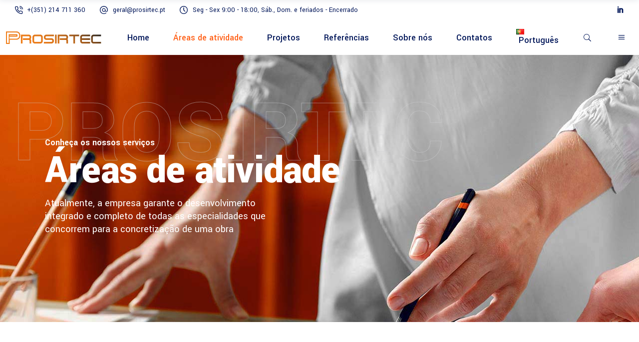

--- FILE ---
content_type: text/html; charset=UTF-8
request_url: https://prosirtec.pt/areas-atividade/
body_size: 18033
content:
<!DOCTYPE html>
<html lang="pt-PT">
<head>
	
		<meta charset="UTF-8"/>
		<link rel="profile" href="https://gmpg.org/xfn/11" />
		
				<meta name="viewport" content="width=device-width,initial-scale=1,user-scalable=yes">
		<title>Áreas de atividade &#8211; PROSIRTEC</title>
<meta name='robots' content='max-image-preview:large'/>
<link rel="alternate" href="https://prosirtec.pt/fr/domaines-dactivite/" hreflang="fr"/>
<link rel="alternate" href="https://prosirtec.pt/en/sectors-of-activity/" hreflang="en"/>
<link rel="alternate" href="https://prosirtec.pt/areas-atividade/" hreflang="pt"/>
<link rel='dns-prefetch' href='//fonts.googleapis.com'/>
<link rel='dns-prefetch' href='//s.w.org'/>
<link rel="alternate" type="application/rss+xml" title="PROSIRTEC &raquo; Feed" href="https://prosirtec.pt/feed/"/>
<link rel="alternate" type="application/rss+xml" title="PROSIRTEC &raquo; Feed de comentários" href="https://prosirtec.pt/comments/feed/"/>
<script type="text/javascript">
window._wpemojiSettings = {"baseUrl":"https:\/\/s.w.org\/images\/core\/emoji\/13.1.0\/72x72\/","ext":".png","svgUrl":"https:\/\/s.w.org\/images\/core\/emoji\/13.1.0\/svg\/","svgExt":".svg","source":{"concatemoji":"https:\/\/prosirtec.pt\/wp-includes\/js\/wp-emoji-release.min.js?ver=5.9.3"}};
/*! This file is auto-generated */
!function(e,a,t){var n,r,o,i=a.createElement("canvas"),p=i.getContext&&i.getContext("2d");function s(e,t){var a=String.fromCharCode;p.clearRect(0,0,i.width,i.height),p.fillText(a.apply(this,e),0,0);e=i.toDataURL();return p.clearRect(0,0,i.width,i.height),p.fillText(a.apply(this,t),0,0),e===i.toDataURL()}function c(e){var t=a.createElement("script");t.src=e,t.defer=t.type="text/javascript",a.getElementsByTagName("head")[0].appendChild(t)}for(o=Array("flag","emoji"),t.supports={everything:!0,everythingExceptFlag:!0},r=0;r<o.length;r++)t.supports[o[r]]=function(e){if(!p||!p.fillText)return!1;switch(p.textBaseline="top",p.font="600 32px Arial",e){case"flag":return s([127987,65039,8205,9895,65039],[127987,65039,8203,9895,65039])?!1:!s([55356,56826,55356,56819],[55356,56826,8203,55356,56819])&&!s([55356,57332,56128,56423,56128,56418,56128,56421,56128,56430,56128,56423,56128,56447],[55356,57332,8203,56128,56423,8203,56128,56418,8203,56128,56421,8203,56128,56430,8203,56128,56423,8203,56128,56447]);case"emoji":return!s([10084,65039,8205,55357,56613],[10084,65039,8203,55357,56613])}return!1}(o[r]),t.supports.everything=t.supports.everything&&t.supports[o[r]],"flag"!==o[r]&&(t.supports.everythingExceptFlag=t.supports.everythingExceptFlag&&t.supports[o[r]]);t.supports.everythingExceptFlag=t.supports.everythingExceptFlag&&!t.supports.flag,t.DOMReady=!1,t.readyCallback=function(){t.DOMReady=!0},t.supports.everything||(n=function(){t.readyCallback()},a.addEventListener?(a.addEventListener("DOMContentLoaded",n,!1),e.addEventListener("load",n,!1)):(e.attachEvent("onload",n),a.attachEvent("onreadystatechange",function(){"complete"===a.readyState&&t.readyCallback()})),(n=t.source||{}).concatemoji?c(n.concatemoji):n.wpemoji&&n.twemoji&&(c(n.twemoji),c(n.wpemoji)))}(window,document,window._wpemojiSettings);
</script>
<style type="text/css">
img.wp-smiley,
img.emoji {
	display: inline !important;
	border: none !important;
	box-shadow: none !important;
	height: 1em !important;
	width: 1em !important;
	margin: 0 0.07em !important;
	vertical-align: -0.1em !important;
	background: none !important;
	padding: 0 !important;
}
</style>
	<link rel='stylesheet' id='wp-block-library-css' href='https://prosirtec.pt/wp-includes/css/dist/block-library/style.min.css?ver=5.9.3' type='text/css' media='all'/>
<style id='global-styles-inline-css' type='text/css'>
body{--wp--preset--color--black: #000000;--wp--preset--color--cyan-bluish-gray: #abb8c3;--wp--preset--color--white: #ffffff;--wp--preset--color--pale-pink: #f78da7;--wp--preset--color--vivid-red: #cf2e2e;--wp--preset--color--luminous-vivid-orange: #ff6900;--wp--preset--color--luminous-vivid-amber: #fcb900;--wp--preset--color--light-green-cyan: #7bdcb5;--wp--preset--color--vivid-green-cyan: #00d084;--wp--preset--color--pale-cyan-blue: #8ed1fc;--wp--preset--color--vivid-cyan-blue: #0693e3;--wp--preset--color--vivid-purple: #9b51e0;--wp--preset--gradient--vivid-cyan-blue-to-vivid-purple: linear-gradient(135deg,rgba(6,147,227,1) 0%,rgb(155,81,224) 100%);--wp--preset--gradient--light-green-cyan-to-vivid-green-cyan: linear-gradient(135deg,rgb(122,220,180) 0%,rgb(0,208,130) 100%);--wp--preset--gradient--luminous-vivid-amber-to-luminous-vivid-orange: linear-gradient(135deg,rgba(252,185,0,1) 0%,rgba(255,105,0,1) 100%);--wp--preset--gradient--luminous-vivid-orange-to-vivid-red: linear-gradient(135deg,rgba(255,105,0,1) 0%,rgb(207,46,46) 100%);--wp--preset--gradient--very-light-gray-to-cyan-bluish-gray: linear-gradient(135deg,rgb(238,238,238) 0%,rgb(169,184,195) 100%);--wp--preset--gradient--cool-to-warm-spectrum: linear-gradient(135deg,rgb(74,234,220) 0%,rgb(151,120,209) 20%,rgb(207,42,186) 40%,rgb(238,44,130) 60%,rgb(251,105,98) 80%,rgb(254,248,76) 100%);--wp--preset--gradient--blush-light-purple: linear-gradient(135deg,rgb(255,206,236) 0%,rgb(152,150,240) 100%);--wp--preset--gradient--blush-bordeaux: linear-gradient(135deg,rgb(254,205,165) 0%,rgb(254,45,45) 50%,rgb(107,0,62) 100%);--wp--preset--gradient--luminous-dusk: linear-gradient(135deg,rgb(255,203,112) 0%,rgb(199,81,192) 50%,rgb(65,88,208) 100%);--wp--preset--gradient--pale-ocean: linear-gradient(135deg,rgb(255,245,203) 0%,rgb(182,227,212) 50%,rgb(51,167,181) 100%);--wp--preset--gradient--electric-grass: linear-gradient(135deg,rgb(202,248,128) 0%,rgb(113,206,126) 100%);--wp--preset--gradient--midnight: linear-gradient(135deg,rgb(2,3,129) 0%,rgb(40,116,252) 100%);--wp--preset--duotone--dark-grayscale: url('#wp-duotone-dark-grayscale');--wp--preset--duotone--grayscale: url('#wp-duotone-grayscale');--wp--preset--duotone--purple-yellow: url('#wp-duotone-purple-yellow');--wp--preset--duotone--blue-red: url('#wp-duotone-blue-red');--wp--preset--duotone--midnight: url('#wp-duotone-midnight');--wp--preset--duotone--magenta-yellow: url('#wp-duotone-magenta-yellow');--wp--preset--duotone--purple-green: url('#wp-duotone-purple-green');--wp--preset--duotone--blue-orange: url('#wp-duotone-blue-orange');--wp--preset--font-size--small: 13px;--wp--preset--font-size--medium: 20px;--wp--preset--font-size--large: 36px;--wp--preset--font-size--x-large: 42px;}.has-black-color{color: var(--wp--preset--color--black) !important;}.has-cyan-bluish-gray-color{color: var(--wp--preset--color--cyan-bluish-gray) !important;}.has-white-color{color: var(--wp--preset--color--white) !important;}.has-pale-pink-color{color: var(--wp--preset--color--pale-pink) !important;}.has-vivid-red-color{color: var(--wp--preset--color--vivid-red) !important;}.has-luminous-vivid-orange-color{color: var(--wp--preset--color--luminous-vivid-orange) !important;}.has-luminous-vivid-amber-color{color: var(--wp--preset--color--luminous-vivid-amber) !important;}.has-light-green-cyan-color{color: var(--wp--preset--color--light-green-cyan) !important;}.has-vivid-green-cyan-color{color: var(--wp--preset--color--vivid-green-cyan) !important;}.has-pale-cyan-blue-color{color: var(--wp--preset--color--pale-cyan-blue) !important;}.has-vivid-cyan-blue-color{color: var(--wp--preset--color--vivid-cyan-blue) !important;}.has-vivid-purple-color{color: var(--wp--preset--color--vivid-purple) !important;}.has-black-background-color{background-color: var(--wp--preset--color--black) !important;}.has-cyan-bluish-gray-background-color{background-color: var(--wp--preset--color--cyan-bluish-gray) !important;}.has-white-background-color{background-color: var(--wp--preset--color--white) !important;}.has-pale-pink-background-color{background-color: var(--wp--preset--color--pale-pink) !important;}.has-vivid-red-background-color{background-color: var(--wp--preset--color--vivid-red) !important;}.has-luminous-vivid-orange-background-color{background-color: var(--wp--preset--color--luminous-vivid-orange) !important;}.has-luminous-vivid-amber-background-color{background-color: var(--wp--preset--color--luminous-vivid-amber) !important;}.has-light-green-cyan-background-color{background-color: var(--wp--preset--color--light-green-cyan) !important;}.has-vivid-green-cyan-background-color{background-color: var(--wp--preset--color--vivid-green-cyan) !important;}.has-pale-cyan-blue-background-color{background-color: var(--wp--preset--color--pale-cyan-blue) !important;}.has-vivid-cyan-blue-background-color{background-color: var(--wp--preset--color--vivid-cyan-blue) !important;}.has-vivid-purple-background-color{background-color: var(--wp--preset--color--vivid-purple) !important;}.has-black-border-color{border-color: var(--wp--preset--color--black) !important;}.has-cyan-bluish-gray-border-color{border-color: var(--wp--preset--color--cyan-bluish-gray) !important;}.has-white-border-color{border-color: var(--wp--preset--color--white) !important;}.has-pale-pink-border-color{border-color: var(--wp--preset--color--pale-pink) !important;}.has-vivid-red-border-color{border-color: var(--wp--preset--color--vivid-red) !important;}.has-luminous-vivid-orange-border-color{border-color: var(--wp--preset--color--luminous-vivid-orange) !important;}.has-luminous-vivid-amber-border-color{border-color: var(--wp--preset--color--luminous-vivid-amber) !important;}.has-light-green-cyan-border-color{border-color: var(--wp--preset--color--light-green-cyan) !important;}.has-vivid-green-cyan-border-color{border-color: var(--wp--preset--color--vivid-green-cyan) !important;}.has-pale-cyan-blue-border-color{border-color: var(--wp--preset--color--pale-cyan-blue) !important;}.has-vivid-cyan-blue-border-color{border-color: var(--wp--preset--color--vivid-cyan-blue) !important;}.has-vivid-purple-border-color{border-color: var(--wp--preset--color--vivid-purple) !important;}.has-vivid-cyan-blue-to-vivid-purple-gradient-background{background: var(--wp--preset--gradient--vivid-cyan-blue-to-vivid-purple) !important;}.has-light-green-cyan-to-vivid-green-cyan-gradient-background{background: var(--wp--preset--gradient--light-green-cyan-to-vivid-green-cyan) !important;}.has-luminous-vivid-amber-to-luminous-vivid-orange-gradient-background{background: var(--wp--preset--gradient--luminous-vivid-amber-to-luminous-vivid-orange) !important;}.has-luminous-vivid-orange-to-vivid-red-gradient-background{background: var(--wp--preset--gradient--luminous-vivid-orange-to-vivid-red) !important;}.has-very-light-gray-to-cyan-bluish-gray-gradient-background{background: var(--wp--preset--gradient--very-light-gray-to-cyan-bluish-gray) !important;}.has-cool-to-warm-spectrum-gradient-background{background: var(--wp--preset--gradient--cool-to-warm-spectrum) !important;}.has-blush-light-purple-gradient-background{background: var(--wp--preset--gradient--blush-light-purple) !important;}.has-blush-bordeaux-gradient-background{background: var(--wp--preset--gradient--blush-bordeaux) !important;}.has-luminous-dusk-gradient-background{background: var(--wp--preset--gradient--luminous-dusk) !important;}.has-pale-ocean-gradient-background{background: var(--wp--preset--gradient--pale-ocean) !important;}.has-electric-grass-gradient-background{background: var(--wp--preset--gradient--electric-grass) !important;}.has-midnight-gradient-background{background: var(--wp--preset--gradient--midnight) !important;}.has-small-font-size{font-size: var(--wp--preset--font-size--small) !important;}.has-medium-font-size{font-size: var(--wp--preset--font-size--medium) !important;}.has-large-font-size{font-size: var(--wp--preset--font-size--large) !important;}.has-x-large-font-size{font-size: var(--wp--preset--font-size--x-large) !important;}
</style>
<link rel='stylesheet' id='contact-form-7-css' href='https://prosirtec.pt/wp-content/plugins/contact-form-7/includes/css/styles.css?ver=5.6' type='text/css' media='all'/>
<link rel='stylesheet' id='wilmer-mikado-default-style-css' href='https://prosirtec.pt/wp-content/themes/wilmer/style.css?ver=5.9.3' type='text/css' media='all'/>
<link rel='stylesheet' id='wilmer-mikado-modules-css' href='https://prosirtec.pt/wp-content/themes/wilmer/assets/css/modules.min.css?ver=5.9.3' type='text/css' media='all'/>
<style id='wilmer-mikado-modules-inline-css' type='text/css'>
.page-id-6749 .mkdf-content .mkdf-content-inner > .mkdf-container > .mkdf-container-inner, .page-id-6749 .mkdf-content .mkdf-content-inner > .mkdf-full-width > .mkdf-full-width-inner { padding: 0;}@media only screen and (max-width: 1024px) {.page-id-6749 .mkdf-content .mkdf-content-inner > .mkdf-container > .mkdf-container-inner, .page-id-6749 .mkdf-content .mkdf-content-inner > .mkdf-full-width > .mkdf-full-width-inner { padding: 0;}}.page-id-6749 .mkdf-content .mkdf-content-inner > .mkdf-container > .mkdf-container-inner, .page-id-6749 .mkdf-content .mkdf-content-inner > .mkdf-full-width > .mkdf-full-width-inner { padding: 0;}@media only screen and (max-width: 1024px) {.page-id-6749 .mkdf-content .mkdf-content-inner > .mkdf-container > .mkdf-container-inner, .page-id-6749 .mkdf-content .mkdf-content-inner > .mkdf-full-width > .mkdf-full-width-inner { padding: 0;}}
</style>
<link rel='stylesheet' id='mkdf-dripicons-css' href='https://prosirtec.pt/wp-content/themes/wilmer/framework/lib/icons-pack/dripicons/dripicons.css?ver=5.9.3' type='text/css' media='all'/>
<link rel='stylesheet' id='mkdf-font_elegant-css' href='https://prosirtec.pt/wp-content/themes/wilmer/framework/lib/icons-pack/elegant-icons/style.min.css?ver=5.9.3' type='text/css' media='all'/>
<link rel='stylesheet' id='mkdf-font_awesome-css' href='https://prosirtec.pt/wp-content/themes/wilmer/framework/lib/icons-pack/font-awesome/css/fontawesome-all.min.css?ver=5.9.3' type='text/css' media='all'/>
<link rel='stylesheet' id='mkdf-linea_icons-css' href='https://prosirtec.pt/wp-content/themes/wilmer/framework/lib/icons-pack/linea-icons/style.css?ver=5.9.3' type='text/css' media='all'/>
<link rel='stylesheet' id='mkdf-linear_icons-css' href='https://prosirtec.pt/wp-content/themes/wilmer/framework/lib/icons-pack/linear-icons/style.css?ver=5.9.3' type='text/css' media='all'/>
<link rel='stylesheet' id='mkdf-simple_line_icons-css' href='https://prosirtec.pt/wp-content/themes/wilmer/framework/lib/icons-pack/simple-line-icons/simple-line-icons.css?ver=5.9.3' type='text/css' media='all'/>
<link rel='stylesheet' id='mediaelement-css' href='https://prosirtec.pt/wp-includes/js/mediaelement/mediaelementplayer-legacy.min.css?ver=4.2.16' type='text/css' media='all'/>
<link rel='stylesheet' id='wp-mediaelement-css' href='https://prosirtec.pt/wp-includes/js/mediaelement/wp-mediaelement.min.css?ver=5.9.3' type='text/css' media='all'/>
<link rel='stylesheet' id='wilmer-mikado-style-dynamic-css' href='https://prosirtec.pt/wp-content/themes/wilmer/assets/css/style_dynamic.css?ver=1763393091' type='text/css' media='all'/>
<link rel='stylesheet' id='wilmer-mikado-modules-responsive-css' href='https://prosirtec.pt/wp-content/themes/wilmer/assets/css/modules-responsive.min.css?ver=5.9.3' type='text/css' media='all'/>
<link rel='stylesheet' id='wilmer-mikado-style-dynamic-responsive-css' href='https://prosirtec.pt/wp-content/themes/wilmer/assets/css/style_dynamic_responsive.css?ver=1763393091' type='text/css' media='all'/>
<link rel='stylesheet' id='wilmer-mikado-google-fonts-css' href='https://fonts.googleapis.com/css?family=Yantramanav%3A900%2C800%2C700%2C600%2C500%2C400%2C300%7CPoppins%3A900%2C800%2C700%2C600%2C500%2C400%2C300&#038;subset=latin-ext&#038;ver=1.0.0' type='text/css' media='all'/>
<link rel='stylesheet' id='wilmer-core-dashboard-style-css' href='https://prosirtec.pt/wp-content/plugins/wilmer-core/core-dashboard/assets/css/core-dashboard.min.css?ver=5.9.3' type='text/css' media='all'/>
<link rel='stylesheet' id='js_composer_front-css' href='https://prosirtec.pt/wp-content/plugins/js_composer/assets/css/js_composer.min.css?ver=6.7.0' type='text/css' media='all'/>
<script type='text/javascript' src='https://prosirtec.pt/wp-includes/js/jquery/jquery.min.js?ver=3.6.0' id='jquery-core-js'></script>
<script type='text/javascript' src='https://prosirtec.pt/wp-includes/js/jquery/jquery-migrate.min.js?ver=3.3.2' id='jquery-migrate-js'></script>
<link rel="https://api.w.org/" href="https://prosirtec.pt/wp-json/"/><link rel="alternate" type="application/json" href="https://prosirtec.pt/wp-json/wp/v2/pages/6749"/><link rel="EditURI" type="application/rsd+xml" title="RSD" href="https://prosirtec.pt/xmlrpc.php?rsd"/>
<link rel="wlwmanifest" type="application/wlwmanifest+xml" href="https://prosirtec.pt/wp-includes/wlwmanifest.xml"/> 
<meta name="generator" content="WordPress 5.9.3"/>
<link rel="canonical" href="https://prosirtec.pt/areas-atividade/"/>
<link rel='shortlink' href='https://prosirtec.pt/?p=6749'/>
<link rel="alternate" type="application/json+oembed" href="https://prosirtec.pt/wp-json/oembed/1.0/embed?url=https%3A%2F%2Fprosirtec.pt%2Fareas-atividade%2F"/>
<link rel="alternate" type="text/xml+oembed" href="https://prosirtec.pt/wp-json/oembed/1.0/embed?url=https%3A%2F%2Fprosirtec.pt%2Fareas-atividade%2F&#038;format=xml"/>
<meta name="generator" content="Powered by WPBakery Page Builder - drag and drop page builder for WordPress."/>
<meta name="generator" content="Powered by Slider Revolution 6.5.11 - responsive, Mobile-Friendly Slider Plugin for WordPress with comfortable drag and drop interface."/>
<script type="text/javascript">function setREVStartSize(e){
			//window.requestAnimationFrame(function() {				 
				window.RSIW = window.RSIW===undefined ? window.innerWidth : window.RSIW;	
				window.RSIH = window.RSIH===undefined ? window.innerHeight : window.RSIH;	
				try {								
					var pw = document.getElementById(e.c).parentNode.offsetWidth,
						newh;
					pw = pw===0 || isNaN(pw) ? window.RSIW : pw;
					e.tabw = e.tabw===undefined ? 0 : parseInt(e.tabw);
					e.thumbw = e.thumbw===undefined ? 0 : parseInt(e.thumbw);
					e.tabh = e.tabh===undefined ? 0 : parseInt(e.tabh);
					e.thumbh = e.thumbh===undefined ? 0 : parseInt(e.thumbh);
					e.tabhide = e.tabhide===undefined ? 0 : parseInt(e.tabhide);
					e.thumbhide = e.thumbhide===undefined ? 0 : parseInt(e.thumbhide);
					e.mh = e.mh===undefined || e.mh=="" || e.mh==="auto" ? 0 : parseInt(e.mh,0);		
					if(e.layout==="fullscreen" || e.l==="fullscreen") 						
						newh = Math.max(e.mh,window.RSIH);					
					else{					
						e.gw = Array.isArray(e.gw) ? e.gw : [e.gw];
						for (var i in e.rl) if (e.gw[i]===undefined || e.gw[i]===0) e.gw[i] = e.gw[i-1];					
						e.gh = e.el===undefined || e.el==="" || (Array.isArray(e.el) && e.el.length==0)? e.gh : e.el;
						e.gh = Array.isArray(e.gh) ? e.gh : [e.gh];
						for (var i in e.rl) if (e.gh[i]===undefined || e.gh[i]===0) e.gh[i] = e.gh[i-1];
											
						var nl = new Array(e.rl.length),
							ix = 0,						
							sl;					
						e.tabw = e.tabhide>=pw ? 0 : e.tabw;
						e.thumbw = e.thumbhide>=pw ? 0 : e.thumbw;
						e.tabh = e.tabhide>=pw ? 0 : e.tabh;
						e.thumbh = e.thumbhide>=pw ? 0 : e.thumbh;					
						for (var i in e.rl) nl[i] = e.rl[i]<window.RSIW ? 0 : e.rl[i];
						sl = nl[0];									
						for (var i in nl) if (sl>nl[i] && nl[i]>0) { sl = nl[i]; ix=i;}															
						var m = pw>(e.gw[ix]+e.tabw+e.thumbw) ? 1 : (pw-(e.tabw+e.thumbw)) / (e.gw[ix]);					
						newh =  (e.gh[ix] * m) + (e.tabh + e.thumbh);
					}
					var el = document.getElementById(e.c);
					if (el!==null && el) el.style.height = newh+"px";					
					el = document.getElementById(e.c+"_wrapper");
					if (el!==null && el) {
						el.style.height = newh+"px";
						el.style.display = "block";
					}
				} catch(e){
					console.log("Failure at Presize of Slider:" + e)
				}					   
			//});
		  };</script>
<style type="text/css" data-type="vc_custom-css">.mkdf-different-button-hover .mkdf-btn.mkdf-btn-solid:hover{
    box-shadow: 0px 10px 20px 0px rgba(218, 73, 0, 1)!important;
}</style><style type="text/css" data-type="vc_shortcodes-custom-css">.vc_custom_1587557144491{padding-top: 110px !important;padding-bottom: 47px !important;}.vc_custom_1556102995046{padding-bottom: 122px !important;}.vc_custom_1556102995046{padding-bottom: 122px !important;}.vc_custom_1663953868992{padding-top: 113px !important;padding-bottom: 113px !important;}.vc_custom_1556103102414{padding-top: 130px !important;padding-bottom: 30px !important;}.vc_custom_1552990378674{padding-right: 15px !important;padding-left: 28px !important;}</style><noscript><style> .wpb_animate_when_almost_visible { opacity: 1; }</style></noscript></head>
<body class="page-template page-template-full-width page-template-full-width-php page page-id-6749 wilmer-core-2.2.2 wilmer-ver-2.8 mkdf-grid-1300 mkdf-empty-google-api mkdf-wide-dropdown-menu-content-in-grid mkdf-logo-image-source mkdf-sticky-header-on-scroll-down-up mkdf-dropdown-animate-height mkdf-header-standard mkdf-menu-area-shadow-disable mkdf-menu-area-in-grid-shadow-disable mkdf-menu-area-border-disable mkdf-menu-area-in-grid-border-disable mkdf-logo-area-border-disable mkdf-logo-area-in-grid-border-disable mkdf-header-vertical-shadow-disable mkdf-header-vertical-border-disable mkdf-side-menu-slide-from-right mkdf-default-mobile-header mkdf-sticky-up-mobile-header mkdf-header-top-enabled mkdf-fullscreen-search mkdf-search-fade wpb-js-composer js-comp-ver-6.7.0 vc_responsive" itemscope itemtype="http://schema.org/WebPage">
	<section class="mkdf-side-menu">
	<a class="mkdf-close-side-menu mkdf-close-side-menu-icon-pack" href="#">
		<span aria-hidden="true" class="mkdf-icon-font-elegant icon_close "></span>	</a>
	<div id="text-13" class="widget mkdf-sidearea widget_text"><div class="mkdf-widget-title-holder"><h4 class="mkdf-widget-title">Onde nos encontrar</h4></div>			<div class="textwidget"></div>
		</div><div id="block-12" class="widget mkdf-sidearea widget_block widget_media_gallery">
<figure class="wp-block-gallery has-nested-images columns-default is-cropped">
<figure class="wp-block-image size-full"><img loading="lazy" width="430" height="70" data-id="9353" src="https://prosirtec.pt/wp-content/uploads/2025/09/Logo-sem-fundo.png" alt="" class="wp-image-9353" srcset="https://prosirtec.pt/wp-content/uploads/2025/09/Logo-sem-fundo.png 430w, https://prosirtec.pt/wp-content/uploads/2025/09/Logo-sem-fundo-300x49.png 300w" sizes="(max-width: 430px) 100vw, 430px"/></figure>
</figure>
</div><div id="block-13" class="widget mkdf-sidearea widget_block">
<div class="wp-container-1 wp-block-group"><div class="wp-block-group__inner-container">			
			<a class="mkdf-icon-widget-holder mkdf-icon-has-hover" data-hover-color="#ff5e14" href="https://prosirtec.pt" target="_self" style="color: #9ca5af">
				<span class="mkdf-icon-element arrow_back" style="color: #ff5e14;font-size: 0,1px"></span>				<span class="mkdf-icon-text ">Seg - Sex 9:00 - 18:00, Sáb., Dom. e feriados - Encerrado</span>			</a>
			</div></div>
</div>			
			<a class="mkdf-icon-widget-holder mkdf-icon-has-hover" data-hover-color="#ff5e14" href="#" target="_blank" style="margin: 0 5px 24px 0px;color: #9ca5af">
				<span class="mkdf-icon-element mkdf-custom-image"><img src="https://prosirtec.pt/wp-content/uploads/2018/12/footer-icon-img-01.png" alt="icon_widget_image"/></span>				<span class="mkdf-icon-text ">Rua Pinheiro Borges, 22, C.C. Torres de Alfragide, loja 25 - Alfragide, 2610-140 Amadora - Portugal</span>			</a>
						
			<a class="mkdf-icon-widget-holder mkdf-icon-has-hover" data-hover-color="#ff5e14" href="tel:+351214711360" target="_self" style="margin: 0 0 0 0;color: #9ca5af">
				<span class="mkdf-icon-element mkdf-custom-image"><img src="https://prosirtec.pt/wp-content/uploads/2018/12/footer-icon-img-03.png" alt="icon_widget_image"/></span>				<span class="mkdf-icon-text ">+(351) 214 711 360</span>			</a>
						
			<a class="mkdf-icon-widget-holder mkdf-icon-has-hover" data-hover-color="#ff5e14" href="/cdn-cgi/l/email-protection#7f181a0d1e133f0f0d100c160d0b1a1c510f0b" target="_self" style="margin: 0 0 0 0;color: #9ca5af">
				<span class="mkdf-icon-element mkdf-custom-image"><img src="https://prosirtec.pt/wp-content/uploads/2018/12/footer-icon-img-02.png" alt="icon_widget_image"/></span>				<span class="mkdf-icon-text "><span class="__cf_email__" data-cfemail="a1c6c4d3c0cde1d1d3ced2c8d3d5c4c28fd1d5">[email&#160;protected]</span></span>			</a>
			<div class="widget mkdf-social-icons-group-widget mkdf-square-icons text-align-center"><div class="mkdf-social-icons-group-widget-inner">									<a class="mkdf-social-icon-widget-holder mkdf-icon-has-hover" data-hover-color="#ffffff" href="https://www.linkedin.com/company/prosirtec-projectos-e-servi-os-lda/?originalSubdomain=pt" target="_blank">
						<span class="mkdf-social-icon-widget social_linkedin"></span>					</a>
																								</div></div><div id="block-10" class="widget mkdf-sidearea widget_block widget_media_gallery">
<figure class="wp-block-gallery has-nested-images columns-default is-cropped">
<figure class="wp-block-image size-large"><img loading="lazy" width="805" height="1024" data-id="9347" src="https://prosirtec.pt/wp-content/uploads/2025/09/torres-de-alfragide-805x1024.jpeg" alt="" class="wp-image-9347" srcset="https://prosirtec.pt/wp-content/uploads/2025/09/torres-de-alfragide-805x1024.jpeg 805w, https://prosirtec.pt/wp-content/uploads/2025/09/torres-de-alfragide-236x300.jpeg 236w, https://prosirtec.pt/wp-content/uploads/2025/09/torres-de-alfragide-768x977.jpeg 768w, https://prosirtec.pt/wp-content/uploads/2025/09/torres-de-alfragide-1208x1536.jpeg 1208w, https://prosirtec.pt/wp-content/uploads/2025/09/torres-de-alfragide-1610x2048.jpeg 1610w, https://prosirtec.pt/wp-content/uploads/2025/09/torres-de-alfragide.jpeg 1920w" sizes="(max-width: 805px) 100vw, 805px"/></figure>
</figure>
</div></section>
    <div class="mkdf-wrapper">
        <div class="mkdf-wrapper-inner">
            	
	
    
	<div class="mkdf-top-bar mkdf-top-bar-dark-skin">
				
						
			<div class="mkdf-vertical-align-containers">
				<div class="mkdf-position-left"><!--
				 --><div class="mkdf-position-left-inner">
                            <div id="custom_html-2" class="widget_text widget widget_custom_html mkdf-top-bar-widget"><div class="textwidget custom-html-widget"><svg version="1.1" xmlns="http://www.w3.org/2000/svg" xmlns:xlink="http://www.w3.org/1999/xlink" x="0px" y="0px" width="16" height="16" style="enable-background:new 0 0 16 16;" xml:space="preserve">

<path class="st0" d="M12.5,6.9c-0.3,0-0.6-0.2-0.6-0.5c-0.2-1.2-1.1-2-2.3-2.3C9.3,4,9.1,3.7,9.1,3.3C9.2,3,9.5,2.8,9.9,2.8
	C10.7,3,11.4,3.4,12,4c0.6,0.6,1,1.3,1.1,2.1c0.1,0.4-0.2,0.7-0.5,0.8C12.6,6.9,12.6,6.9,12.5,6.9z"/>
<path class="st0" d="M15.4,6.9c-0.3,0-0.6-0.2-0.6-0.6c-0.3-2.7-2.4-4.7-5-5c-0.4,0-0.6-0.4-0.6-0.7C9.2,0.2,9.5,0,9.8,0
	c1.6,0.2,3,0.9,4.2,2c1.1,1.1,1.8,2.6,2,4.2C16,6.5,15.8,6.8,15.4,6.9C15.4,6.9,15.4,6.9,15.4,6.9z"/>
<path class="st0" d="M13.2,16c-0.1,0-0.1,0-0.2,0c0,0,0,0,0,0c-2.3-0.2-4.5-1-6.4-2.3c-1.8-1.1-3.3-2.6-4.4-4.4C1,7.4,0.2,5.2,0,2.9
	c0,0,0,0,0,0c-0.1-1.1,0.7-2.1,1.9-2.2c0.1,0,0.1,0,0.2,0h2.1c1,0,1.9,0.7,2.1,1.8c0,0,0,0,0,0c0.1,0.6,0.2,1.2,0.5,1.8
	C7,5.1,6.8,5.9,6.2,6.5c0,0,0,0,0,0L5.7,7c0.8,1.3,2,2.5,3.3,3.3l0.5-0.5c0,0,0,0,0,0c0.6-0.6,1.4-0.7,2.2-0.5
	c0.6,0.2,1.2,0.4,1.8,0.5c0,0,0,0,0,0c1,0.1,1.8,1,1.8,2.1v2.1C15.3,15.1,14.4,16,13.2,16C13.2,16,13.2,16,13.2,16z M13.2,14.7
	C13.2,14.7,13.2,14.7,13.2,14.7c0.5,0,0.8-0.3,0.8-0.8v-2.1c0,0,0,0,0,0c0-0.4-0.3-0.7-0.7-0.8c-0.7-0.1-1.4-0.3-2.1-0.5
	c-0.3-0.1-0.6,0-0.8,0.2l-0.9,0.9c-0.2,0.2-0.5,0.2-0.8,0.1c-1.9-1.1-3.4-2.6-4.5-4.5C4.1,7,4.2,6.7,4.4,6.5l0.9-0.9
	C5.5,5.3,5.6,5,5.5,4.8C5.2,4.1,5,3.4,4.9,2.6C4.9,2.3,4.6,2,4.2,2c0,0,0,0,0,0H2.1C2,2,2,2,2,2C1.6,2,1.3,2.4,1.3,2.8
	c0.2,2.1,0.9,4.1,2.1,5.8c0,0,0,0,0,0c1,1.6,2.4,3,4,4c0,0,0,0,0,0C9.1,13.8,11.1,14.5,13.2,14.7z"/>
</svg>
<a href="tel:+351214711360" style="margin-left:4px;margin-right:10px;">+(351) 214 711 360</a>
<svg version="1.1" xmlns="http://www.w3.org/2000/svg" xmlns:xlink="http://www.w3.org/1999/xlink" x="0px" y="0px" width="16" height="16" style="margin-left: 15px" xml:space="preserve">
<path class="st0" d="M13.7,2.3C12.1,0.8,10.1,0,8,0c0,0,0,0,0,0C5.9,0,3.9,0.8,2.3,2.3C0.8,3.9,0,5.9,0,8c0,2.1,0.8,4.1,2.3,5.7
	C3.9,15.2,5.9,16,8,16c0,0,0,0,0,0c1.7,0,3.5-0.6,4.9-1.6c0.3-0.2,0.3-0.6,0.1-0.9c-0.2-0.3-0.6-0.3-0.9-0.1
	c-1.2,0.9-2.6,1.4-4.1,1.4h0c-1.8,0-3.5-0.7-4.7-2c-1.3-1.3-2-3-2-4.7c0-3.7,3-6.7,6.7-6.7h0c3.7,0,6.7,3,6.7,6.7v0.7
	c0,0.9-0.7,1.6-1.6,1.6c-0.9,0-1.6-0.7-1.6-1.6V8l0,0c0-2-1.6-3.6-3.6-3.6C6,4.4,4.4,6,4.4,8S6,11.6,8,11.6c1.1,0,2.1-0.5,2.8-1.3
	c0.5,0.8,1.4,1.3,2.4,1.3c1.6,0,2.9-1.3,2.9-2.9V8C16,5.9,15.2,3.9,13.7,2.3z M8,10.3c-1.3,0-2.3-1-2.3-2.3s1-2.3,2.3-2.3
	c1.3,0,2.3,1,2.3,2.3S9.3,10.3,8,10.3z"/>
</svg>
<a href="/cdn-cgi/l/email-protection#cfa8aabdaea38fbfbda0bca6bdbbaaace1bfbb" style="margin-left:6px;margin-right:25px;"><span class="__cf_email__" data-cfemail="e6818394878aa6969489958f94928385c89692">[email&#160;protected]</span></a>
<svg version="1.1" xmlns="http://www.w3.org/2000/svg" xmlns:xlink="http://www.w3.org/1999/xlink" x="0px" y="0px" width="16" height="16" xml:space="preserve">
<style type="text/css">
	.st0{fill:#12192D;}
</style>
<g>
	<path class="st0" d="M15.4,4.9c-0.8-2-2.3-3.4-4.3-4.3c-2-0.9-4.3-0.9-6.3,0c-2,0.9-3.4,2.3-4.3,4.3C0.2,5.8,0,6.9,0,8
		c0,1.1,0.2,2.2,0.6,3.1c0.9,2,2.3,3.4,4.3,4.3c1,0.4,2,0.6,3.1,0.6c1.1,0,2.1-0.2,3.1-0.6c2-0.8,3.4-2.3,4.3-4.3
		c0.4-1,0.6-2.1,0.6-3.1C16,6.9,15.8,5.9,15.4,4.9z M14.7,8c0,1.2-0.3,2.3-0.9,3.4c-0.6,1-1.4,1.8-2.5,2.4c-1,0.6-2.2,0.9-3.4,0.9
		c-0.9,0-1.8-0.2-2.6-0.5c-0.8-0.4-1.6-0.8-2.1-1.4c-0.6-0.6-1.1-1.3-1.4-2.1C1.5,9.8,1.3,8.9,1.3,8c0-1.2,0.3-2.3,0.9-3.4
		c0.6-1,1.4-1.8,2.4-2.4c1-0.6,2.1-0.9,3.4-0.9s2.3,0.3,3.4,0.9c1,0.6,1.9,1.4,2.5,2.4C14.4,5.7,14.7,6.8,14.7,8z"/>
	<path class="st0" d="M8.7,7.8V3.5c0-0.4-0.3-0.7-0.7-0.7c-0.4,0-0.7,0.3-0.7,0.7V8l0,0.1c0,0.2,0,0.4,0.2,0.5l2.6,2.6
		c0.1,0.1,0.3,0.2,0.5,0.2c0.2,0,0.3-0.1,0.5-0.2c0.3-0.3,0.3-0.7,0-0.9L8.7,7.8z"/>
</g>
</svg>
<a href="/contatos" style="margin-left: 6px;margin-right:0;">Seg - Sex 9:00 - 18:00, Sáb., Dom. e feriados - Encerrado</a>


</div></div>					</div>
				</div>
				<div class="mkdf-position-right"><!--
				 --><div class="mkdf-position-right-inner">
                        <div class="widget mkdf-social-icons-group-widget text-align-left"><div class="mkdf-social-icons-group-widget-inner">									<a class="mkdf-social-icon-widget-holder mkdf-icon-has-hover" style="margin: 0 24px 0 0px;" href="https://www.linkedin.com/company/prosirtec-projectos-e-servi-os-lda/" target="_blank">
						<span class="mkdf-social-icon-widget social_linkedin"></span>					</a>
																								</div></div>					</div>
				</div>
			</div>
				
				
			</div>
	
	<div class="mkdf-fullscreen-search-holder">
	<a class="mkdf-search-close mkdf-search-close-icon-pack" href="javascript:void(0)">
		<span aria-hidden="true" class="mkdf-icon-font-elegant icon_close "></span>	</a>
	<div class="mkdf-fullscreen-search-table">
		<div class="mkdf-fullscreen-search-cell">
			<div class="mkdf-fullscreen-search-inner">
				<form action="https://prosirtec.pt/" class="mkdf-fullscreen-search-form" method="get">
					<div class="mkdf-form-holder">
						<div class="mkdf-form-holder-inner">
							<div class="mkdf-field-holder">
								<input type="text" placeholder="Search for..." name="s" class="mkdf-search-field" autocomplete="off" required />
							</div>
							<button type="submit" class="mkdf-search-submit mkdf-search-submit-icon-pack">
								<span aria-hidden="true" class="mkdf-icon-font-elegant icon_search "></span>							</button>
							<div class="mkdf-line"></div>
						</div>
					</div>
				</form>
			</div>
		</div>
	</div>
</div>
<header class="mkdf-page-header">
		
				
	<div class="mkdf-menu-area mkdf-menu-right">
				
						
			<div class="mkdf-vertical-align-containers">
				<div class="mkdf-position-left"><!--
				 --><div class="mkdf-position-left-inner">
						
	
	<div class="mkdf-logo-wrapper">
		<a itemprop="url" href="https://prosirtec.pt/" style="height: 35px;">
			<img itemprop="image" class="mkdf-normal-logo" src="https://prosirtec.pt/wp-content/uploads/2022/06/logo_1181-1.png" width="430" height="70" alt="logo"/>
			<img itemprop="image" class="mkdf-dark-logo" src="https://prosirtec.pt/wp-content/uploads/2022/06/logo_1181-1.png" width="430" height="70" alt="dark logo"/>			<img itemprop="image" class="mkdf-light-logo" src="https://prosirtec.pt/wp-content/uploads/2022/06/logo_1181-1.png" width="430" height="70" alt="light logo"/>		</a>
	</div>

											</div>
				</div>
								<div class="mkdf-position-right"><!--
				 --><div class="mkdf-position-right-inner">
														
	<nav class="mkdf-main-menu mkdf-drop-down mkdf-default-nav">
		<ul id="menu-menu" class="clearfix"><li id="nav-menu-item-8722" class="menu-item menu-item-type-post_type menu-item-object-page menu-item-home  narrow"><a href="https://prosirtec.pt/" class=""><span class="item_outer"><span class="item_text">Home</span></span></a></li>
<li id="nav-menu-item-8723" class="menu-item menu-item-type-post_type menu-item-object-page current-menu-item page_item page-item-6749 current_page_item menu-item-has-children mkdf-active-item has_sub narrow"><a href="https://prosirtec.pt/areas-atividade/" class=" current "><span class="item_outer"><span class="item_text">Áreas de atividade</span><i class="mkdf-menu-arrow fa fa-angle-down"></i></span></a>
<div class="second"><div class="inner"><ul>
	<li id="nav-menu-item-8724" class="menu-item menu-item-type-post_type menu-item-object-page "><a href="https://prosirtec.pt/instalacoes-eletricas/" class=""><span class="item_outer"><span class="item_text">Instalações Elétricas</span></span></a></li>
	<li id="nav-menu-item-8725" class="menu-item menu-item-type-post_type menu-item-object-page "><a href="https://prosirtec.pt/telecomunicacoes-informatica/" class=""><span class="item_outer"><span class="item_text">Telecomunicações e informática</span></span></a></li>
	<li id="nav-menu-item-8726" class="menu-item menu-item-type-post_type menu-item-object-page "><a href="https://prosirtec.pt/seguranca-integrada/" class=""><span class="item_outer"><span class="item_text">Segurança integrada</span></span></a></li>
	<li id="nav-menu-item-8727" class="menu-item menu-item-type-post_type menu-item-object-page "><a href="https://prosirtec.pt/aquecimento-ventilacao-ar-condicionado/" class=""><span class="item_outer"><span class="item_text">Aquecimento, Ventilação e Ar Condicionado</span></span></a></li>
	<li id="nav-menu-item-8728" class="menu-item menu-item-type-post_type menu-item-object-page "><a href="https://prosirtec.pt/estruturas-redes-hidraulicas-gas/" class=""><span class="item_outer"><span class="item_text">Estruturas, Redes Hidráulicas e Gás</span></span></a></li>
	<li id="nav-menu-item-8729" class="menu-item menu-item-type-post_type menu-item-object-page "><a href="https://prosirtec.pt/energias-renovaveis/" class=""><span class="item_outer"><span class="item_text">Energias Renováveis</span></span></a></li>
	<li id="nav-menu-item-8730" class="menu-item menu-item-type-post_type menu-item-object-page "><a href="https://prosirtec.pt/fiscalizacao-de-obras/" class=""><span class="item_outer"><span class="item_text">Fiscalização de Obras</span></span></a></li>
	<li id="nav-menu-item-8731" class="menu-item menu-item-type-post_type menu-item-object-page "><a href="https://prosirtec.pt/bim/" class=""><span class="item_outer"><span class="item_text">BIM</span></span></a></li>
</ul></div></div>
</li>
<li id="nav-menu-item-8732" class="menu-item menu-item-type-post_type menu-item-object-page menu-item-has-children  has_sub narrow"><a href="https://prosirtec.pt/portfolio/projetos/" class=""><span class="item_outer"><span class="item_text">Projetos</span><i class="mkdf-menu-arrow fa fa-angle-down"></i></span></a>
<div class="second"><div class="inner"><ul>
	<li id="nav-menu-item-8733" class="menu-item menu-item-type-post_type menu-item-object-page "><a href="https://prosirtec.pt/portfolio/habitacao-comercio/" class=""><span class="item_outer"><span class="item_text">Habitação e Comércio</span></span></a></li>
	<li id="nav-menu-item-8734" class="menu-item menu-item-type-post_type menu-item-object-page "><a href="https://prosirtec.pt/portfolio/comercio-e-escritorios/" class=""><span class="item_outer"><span class="item_text">Comércio e Escritórios</span></span></a></li>
	<li id="nav-menu-item-8735" class="menu-item menu-item-type-post_type menu-item-object-page "><a href="https://prosirtec.pt/instalacoes-hoteleiras-lazer/" class=""><span class="item_outer"><span class="item_text">Instalações Hoteleiras e Lazer</span></span></a></li>
	<li id="nav-menu-item-8736" class="menu-item menu-item-type-post_type menu-item-object-page "><a href="https://prosirtec.pt/portfolio/obras-publicas/" class=""><span class="item_outer"><span class="item_text">Obras Públicas</span></span></a></li>
	<li id="nav-menu-item-8737" class="menu-item menu-item-type-post_type menu-item-object-page "><a href="https://prosirtec.pt/portfolio/instalacoes-fabris-infraestruturas/" class=""><span class="item_outer"><span class="item_text">Instalações Fabris e Infraestruturas</span></span></a></li>
	<li id="nav-menu-item-8738" class="menu-item menu-item-type-post_type menu-item-object-page "><a href="https://prosirtec.pt/portfolio/loteamentos/" class=""><span class="item_outer"><span class="item_text">Loteamentos</span></span></a></li>
	<li id="nav-menu-item-8739" class="menu-item menu-item-type-post_type menu-item-object-page "><a href="https://prosirtec.pt/portfolio/internacionais/" class=""><span class="item_outer"><span class="item_text">Internacionais</span></span></a></li>
	<li id="nav-menu-item-8740" class="menu-item menu-item-type-post_type menu-item-object-page "><a href="https://prosirtec.pt/portfolio/equipamentos/" class=""><span class="item_outer"><span class="item_text">Equipamentos</span></span></a></li>
	<li id="nav-menu-item-8741" class="menu-item menu-item-type-post_type menu-item-object-page "><a href="https://prosirtec.pt/portfolio/fiscalizacao/" class=""><span class="item_outer"><span class="item_text">Fiscalização</span></span></a></li>
	<li id="nav-menu-item-8742" class="menu-item menu-item-type-custom menu-item-object-custom "><a href="https://prosirtec.pt/wp-content/uploads/2025/12/Apresentacao-Prosirtec-2025.pdf" class=""><span class="item_outer"><span class="item_text">Download Portfolio</span></span></a></li>
</ul></div></div>
</li>
<li id="nav-menu-item-8743" class="menu-item menu-item-type-post_type menu-item-object-page  narrow"><a href="https://prosirtec.pt/referencias/" class=""><span class="item_outer"><span class="item_text">Referências</span></span></a></li>
<li id="nav-menu-item-8744" class="menu-item menu-item-type-post_type menu-item-object-page menu-item-has-children  has_sub narrow"><a href="https://prosirtec.pt/sobre-nos/" class=""><span class="item_outer"><span class="item_text">Sobre nós</span><i class="mkdf-menu-arrow fa fa-angle-down"></i></span></a>
<div class="second"><div class="inner"><ul>
	<li id="nav-menu-item-9040" class="menu-item menu-item-type-post_type menu-item-object-page "><a href="https://prosirtec.pt/equipa-prosirtec/" class=""><span class="item_outer"><span class="item_text">Equipa Prosirtec</span></span></a></li>
</ul></div></div>
</li>
<li id="nav-menu-item-8745" class="menu-item menu-item-type-post_type menu-item-object-page  narrow"><a href="https://prosirtec.pt/contatos/" class=""><span class="item_outer"><span class="item_text">Contatos</span></span></a></li>
<li id="nav-menu-item-8746" class="pll-parent-menu-item menu-item menu-item-type-custom menu-item-object-custom menu-item-has-children  has_sub narrow"><a href="#pll_switcher" class=""><span class="item_outer"><span class="item_text"><img src="[data-uri]" alt="Português" width="16" height="11" style="width: 16px; height: 11px;"/><span style="margin-left:0.3em;">Português</span></span><i class="mkdf-menu-arrow fa fa-angle-down"></i></span></a>
<div class="second"><div class="inner"><ul>
	<li id="nav-menu-item-8746-fr" class="lang-item lang-item-89 lang-item-fr lang-item-first menu-item menu-item-type-custom menu-item-object-custom "><a href="https://prosirtec.pt/fr/domaines-dactivite/" class=""><span class="item_outer"><span class="item_text"><img src="[data-uri]" alt="Français" width="16" height="11" style="width: 16px; height: 11px;"/><span style="margin-left:0.3em;">Français</span></span></span></a></li>
	<li id="nav-menu-item-8746-en" class="lang-item lang-item-92 lang-item-en menu-item menu-item-type-custom menu-item-object-custom "><a href="https://prosirtec.pt/en/sectors-of-activity/" class=""><span class="item_outer"><span class="item_text"><img src="[data-uri]" alt="English" width="16" height="11" style="width: 16px; height: 11px;"/><span style="margin-left:0.3em;">English</span></span></span></a></li>
</ul></div></div>
</li>
</ul>	</nav>

															
			<a class="mkdf-search-opener mkdf-icon-has-hover mkdf-search-opener-icon-pack" href="javascript:void(0)">
            <span class="mkdf-search-opener-wrapper">
	            <span aria-hidden="true" class="mkdf-icon-font-elegant icon_search "></span>	                        </span>
			</a>
					
			<a class="mkdf-side-menu-button-opener mkdf-icon-has-hover mkdf-side-menu-button-opener-icon-pack" href="javascript:void(0)">
								<span class="mkdf-side-menu-icon">
				<span aria-hidden="true" class="mkdf-icon-font-elegant icon_menu "></span>            </span>
			</a>
							</div>
				</div>
			</div>
			
			</div>
			
		
	
<div class="mkdf-sticky-header">
        <div class="mkdf-sticky-holder mkdf-menu-right">
                    <div class="mkdf-vertical-align-containers">
                <div class="mkdf-position-left"><!--
                 --><div class="mkdf-position-left-inner">
                        
	
	<div class="mkdf-logo-wrapper">
		<a itemprop="url" href="https://prosirtec.pt/" style="height: 35px;">
			<img itemprop="image" class="mkdf-normal-logo" src="https://prosirtec.pt/wp-content/uploads/2022/06/logo_1181-1.png" width="430" height="70" alt="logo"/>
			<img itemprop="image" class="mkdf-dark-logo" src="https://prosirtec.pt/wp-content/uploads/2022/06/logo_1181-1.png" width="430" height="70" alt="dark logo"/>			<img itemprop="image" class="mkdf-light-logo" src="https://prosirtec.pt/wp-content/uploads/2022/06/logo_1181-1.png" width="430" height="70" alt="light logo"/>		</a>
	</div>

                                            </div>
                </div>
                                <div class="mkdf-position-right"><!--
                 --><div class="mkdf-position-right-inner">
                                                    
<nav class="mkdf-main-menu mkdf-drop-down mkdf-sticky-nav">
    <ul id="menu-menu-1" class="clearfix"><li id="sticky-nav-menu-item-8722" class="menu-item menu-item-type-post_type menu-item-object-page menu-item-home  narrow"><a href="https://prosirtec.pt/" class=""><span class="item_outer"><span class="item_text">Home</span><span class="plus"></span></span></a></li>
<li id="sticky-nav-menu-item-8723" class="menu-item menu-item-type-post_type menu-item-object-page current-menu-item page_item page-item-6749 current_page_item menu-item-has-children mkdf-active-item has_sub narrow"><a href="https://prosirtec.pt/areas-atividade/" class=" current "><span class="item_outer"><span class="item_text">Áreas de atividade</span><span class="plus"></span><i class="mkdf-menu-arrow fa fa-angle-down"></i></span></a>
<div class="second"><div class="inner"><ul>
	<li id="sticky-nav-menu-item-8724" class="menu-item menu-item-type-post_type menu-item-object-page "><a href="https://prosirtec.pt/instalacoes-eletricas/" class=""><span class="item_outer"><span class="item_text">Instalações Elétricas</span><span class="plus"></span></span></a></li>
	<li id="sticky-nav-menu-item-8725" class="menu-item menu-item-type-post_type menu-item-object-page "><a href="https://prosirtec.pt/telecomunicacoes-informatica/" class=""><span class="item_outer"><span class="item_text">Telecomunicações e informática</span><span class="plus"></span></span></a></li>
	<li id="sticky-nav-menu-item-8726" class="menu-item menu-item-type-post_type menu-item-object-page "><a href="https://prosirtec.pt/seguranca-integrada/" class=""><span class="item_outer"><span class="item_text">Segurança integrada</span><span class="plus"></span></span></a></li>
	<li id="sticky-nav-menu-item-8727" class="menu-item menu-item-type-post_type menu-item-object-page "><a href="https://prosirtec.pt/aquecimento-ventilacao-ar-condicionado/" class=""><span class="item_outer"><span class="item_text">Aquecimento, Ventilação e Ar Condicionado</span><span class="plus"></span></span></a></li>
	<li id="sticky-nav-menu-item-8728" class="menu-item menu-item-type-post_type menu-item-object-page "><a href="https://prosirtec.pt/estruturas-redes-hidraulicas-gas/" class=""><span class="item_outer"><span class="item_text">Estruturas, Redes Hidráulicas e Gás</span><span class="plus"></span></span></a></li>
	<li id="sticky-nav-menu-item-8729" class="menu-item menu-item-type-post_type menu-item-object-page "><a href="https://prosirtec.pt/energias-renovaveis/" class=""><span class="item_outer"><span class="item_text">Energias Renováveis</span><span class="plus"></span></span></a></li>
	<li id="sticky-nav-menu-item-8730" class="menu-item menu-item-type-post_type menu-item-object-page "><a href="https://prosirtec.pt/fiscalizacao-de-obras/" class=""><span class="item_outer"><span class="item_text">Fiscalização de Obras</span><span class="plus"></span></span></a></li>
	<li id="sticky-nav-menu-item-8731" class="menu-item menu-item-type-post_type menu-item-object-page "><a href="https://prosirtec.pt/bim/" class=""><span class="item_outer"><span class="item_text">BIM</span><span class="plus"></span></span></a></li>
</ul></div></div>
</li>
<li id="sticky-nav-menu-item-8732" class="menu-item menu-item-type-post_type menu-item-object-page menu-item-has-children  has_sub narrow"><a href="https://prosirtec.pt/portfolio/projetos/" class=""><span class="item_outer"><span class="item_text">Projetos</span><span class="plus"></span><i class="mkdf-menu-arrow fa fa-angle-down"></i></span></a>
<div class="second"><div class="inner"><ul>
	<li id="sticky-nav-menu-item-8733" class="menu-item menu-item-type-post_type menu-item-object-page "><a href="https://prosirtec.pt/portfolio/habitacao-comercio/" class=""><span class="item_outer"><span class="item_text">Habitação e Comércio</span><span class="plus"></span></span></a></li>
	<li id="sticky-nav-menu-item-8734" class="menu-item menu-item-type-post_type menu-item-object-page "><a href="https://prosirtec.pt/portfolio/comercio-e-escritorios/" class=""><span class="item_outer"><span class="item_text">Comércio e Escritórios</span><span class="plus"></span></span></a></li>
	<li id="sticky-nav-menu-item-8735" class="menu-item menu-item-type-post_type menu-item-object-page "><a href="https://prosirtec.pt/instalacoes-hoteleiras-lazer/" class=""><span class="item_outer"><span class="item_text">Instalações Hoteleiras e Lazer</span><span class="plus"></span></span></a></li>
	<li id="sticky-nav-menu-item-8736" class="menu-item menu-item-type-post_type menu-item-object-page "><a href="https://prosirtec.pt/portfolio/obras-publicas/" class=""><span class="item_outer"><span class="item_text">Obras Públicas</span><span class="plus"></span></span></a></li>
	<li id="sticky-nav-menu-item-8737" class="menu-item menu-item-type-post_type menu-item-object-page "><a href="https://prosirtec.pt/portfolio/instalacoes-fabris-infraestruturas/" class=""><span class="item_outer"><span class="item_text">Instalações Fabris e Infraestruturas</span><span class="plus"></span></span></a></li>
	<li id="sticky-nav-menu-item-8738" class="menu-item menu-item-type-post_type menu-item-object-page "><a href="https://prosirtec.pt/portfolio/loteamentos/" class=""><span class="item_outer"><span class="item_text">Loteamentos</span><span class="plus"></span></span></a></li>
	<li id="sticky-nav-menu-item-8739" class="menu-item menu-item-type-post_type menu-item-object-page "><a href="https://prosirtec.pt/portfolio/internacionais/" class=""><span class="item_outer"><span class="item_text">Internacionais</span><span class="plus"></span></span></a></li>
	<li id="sticky-nav-menu-item-8740" class="menu-item menu-item-type-post_type menu-item-object-page "><a href="https://prosirtec.pt/portfolio/equipamentos/" class=""><span class="item_outer"><span class="item_text">Equipamentos</span><span class="plus"></span></span></a></li>
	<li id="sticky-nav-menu-item-8741" class="menu-item menu-item-type-post_type menu-item-object-page "><a href="https://prosirtec.pt/portfolio/fiscalizacao/" class=""><span class="item_outer"><span class="item_text">Fiscalização</span><span class="plus"></span></span></a></li>
	<li id="sticky-nav-menu-item-8742" class="menu-item menu-item-type-custom menu-item-object-custom "><a href="https://prosirtec.pt/wp-content/uploads/2025/12/Apresentacao-Prosirtec-2025.pdf" class=""><span class="item_outer"><span class="item_text">Download Portfolio</span><span class="plus"></span></span></a></li>
</ul></div></div>
</li>
<li id="sticky-nav-menu-item-8743" class="menu-item menu-item-type-post_type menu-item-object-page  narrow"><a href="https://prosirtec.pt/referencias/" class=""><span class="item_outer"><span class="item_text">Referências</span><span class="plus"></span></span></a></li>
<li id="sticky-nav-menu-item-8744" class="menu-item menu-item-type-post_type menu-item-object-page menu-item-has-children  has_sub narrow"><a href="https://prosirtec.pt/sobre-nos/" class=""><span class="item_outer"><span class="item_text">Sobre nós</span><span class="plus"></span><i class="mkdf-menu-arrow fa fa-angle-down"></i></span></a>
<div class="second"><div class="inner"><ul>
	<li id="sticky-nav-menu-item-9040" class="menu-item menu-item-type-post_type menu-item-object-page "><a href="https://prosirtec.pt/equipa-prosirtec/" class=""><span class="item_outer"><span class="item_text">Equipa Prosirtec</span><span class="plus"></span></span></a></li>
</ul></div></div>
</li>
<li id="sticky-nav-menu-item-8745" class="menu-item menu-item-type-post_type menu-item-object-page  narrow"><a href="https://prosirtec.pt/contatos/" class=""><span class="item_outer"><span class="item_text">Contatos</span><span class="plus"></span></span></a></li>
<li id="sticky-nav-menu-item-8746" class="pll-parent-menu-item menu-item menu-item-type-custom menu-item-object-custom menu-item-has-children  has_sub narrow"><a href="#pll_switcher" class=""><span class="item_outer"><span class="item_text"><img src="[data-uri]" alt="Português" width="16" height="11" style="width: 16px; height: 11px;"/><span style="margin-left:0.3em;">Português</span></span><span class="plus"></span><i class="mkdf-menu-arrow fa fa-angle-down"></i></span></a>
<div class="second"><div class="inner"><ul>
	<li id="sticky-nav-menu-item-8746-fr" class="lang-item lang-item-89 lang-item-fr lang-item-first menu-item menu-item-type-custom menu-item-object-custom "><a href="https://prosirtec.pt/fr/domaines-dactivite/" class=""><span class="item_outer"><span class="item_text"><img src="[data-uri]" alt="Français" width="16" height="11" style="width: 16px; height: 11px;"/><span style="margin-left:0.3em;">Français</span></span><span class="plus"></span></span></a></li>
	<li id="sticky-nav-menu-item-8746-en" class="lang-item lang-item-92 lang-item-en menu-item menu-item-type-custom menu-item-object-custom "><a href="https://prosirtec.pt/en/sectors-of-activity/" class=""><span class="item_outer"><span class="item_text"><img src="[data-uri]" alt="English" width="16" height="11" style="width: 16px; height: 11px;"/><span style="margin-left:0.3em;">English</span></span><span class="plus"></span></span></a></li>
</ul></div></div>
</li>
</ul></nav>

                                                			
			<a style="margin: 0 0px 0 -1px;" class="mkdf-search-opener mkdf-icon-has-hover mkdf-search-opener-icon-pack" href="javascript:void(0)">
            <span class="mkdf-search-opener-wrapper">
	            <span aria-hidden="true" class="mkdf-icon-font-elegant icon_search "></span>	                        </span>
			</a>
					
			<a class="mkdf-side-menu-button-opener mkdf-icon-has-hover mkdf-side-menu-button-opener-icon-pack" href="javascript:void(0)">
								<span class="mkdf-side-menu-icon">
				<span aria-hidden="true" class="mkdf-icon-font-elegant icon_menu "></span>            </span>
			</a>
		                    </div>
                </div>
            </div>
                </div>
	</div>

	
	</header>



<header class="mkdf-mobile-header">
		
	<div class="mkdf-mobile-header-inner">
		<div class="mkdf-mobile-header-holder">
            <div class="mkdf-vertical-align-containers">
                <div class="mkdf-vertical-align-containers">
                    <div class="mkdf-position-left"><!--
                     --><div class="mkdf-position-left-inner">
                            
<div class="mkdf-mobile-logo-wrapper">
	<a itemprop="url" href="https://prosirtec.pt/" style="height: 35px">
		<img itemprop="image" src="https://prosirtec.pt/wp-content/uploads/2022/06/logo_1181-1.png" width="430" height="70" alt="Mobile Logo"/>
	</a>
</div>

                        </div>
                    </div>
                    <div class="mkdf-position-right"><!--
                     --><div class="mkdf-position-right-inner">
                                                                                        <div class="mkdf-mobile-menu-opener mkdf-mobile-menu-opener-icon-pack">
                                    <a href="javascript:void(0)">
                                                                                <span class="mkdf-mobile-menu-icon">
                                            <span aria-hidden="true" class="mkdf-icon-font-elegant icon_menu "></span>                                        </span>
                                    </a>
                                </div>
                                                    </div>
                    </div>
                </div>
			</div>
		</div>
		
	<nav class="mkdf-mobile-nav" role="navigation" aria-label="Mobile Menu">
		<div class="mkdf-grid">
			<ul id="menu-menu-2" class=""><li id="mobile-menu-item-8722" class="menu-item menu-item-type-post_type menu-item-object-page menu-item-home "><a href="https://prosirtec.pt/" class=""><span>Home</span></a></li>
<li id="mobile-menu-item-8723" class="menu-item menu-item-type-post_type menu-item-object-page current-menu-item page_item page-item-6749 current_page_item menu-item-has-children mkdf-active-item has_sub"><a href="https://prosirtec.pt/areas-atividade/" class=" current "><span>Áreas de atividade</span></a><span class="mobile_arrow"><i class="mkdf-sub-arrow icon_plus"></i><i class="fa fa-angle-down"></i></span>
<ul class="sub_menu">
	<li id="mobile-menu-item-8724" class="menu-item menu-item-type-post_type menu-item-object-page "><a href="https://prosirtec.pt/instalacoes-eletricas/" class=""><span>Instalações Elétricas</span></a></li>
	<li id="mobile-menu-item-8725" class="menu-item menu-item-type-post_type menu-item-object-page "><a href="https://prosirtec.pt/telecomunicacoes-informatica/" class=""><span>Telecomunicações e informática</span></a></li>
	<li id="mobile-menu-item-8726" class="menu-item menu-item-type-post_type menu-item-object-page "><a href="https://prosirtec.pt/seguranca-integrada/" class=""><span>Segurança integrada</span></a></li>
	<li id="mobile-menu-item-8727" class="menu-item menu-item-type-post_type menu-item-object-page "><a href="https://prosirtec.pt/aquecimento-ventilacao-ar-condicionado/" class=""><span>Aquecimento, Ventilação e Ar Condicionado</span></a></li>
	<li id="mobile-menu-item-8728" class="menu-item menu-item-type-post_type menu-item-object-page "><a href="https://prosirtec.pt/estruturas-redes-hidraulicas-gas/" class=""><span>Estruturas, Redes Hidráulicas e Gás</span></a></li>
	<li id="mobile-menu-item-8729" class="menu-item menu-item-type-post_type menu-item-object-page "><a href="https://prosirtec.pt/energias-renovaveis/" class=""><span>Energias Renováveis</span></a></li>
	<li id="mobile-menu-item-8730" class="menu-item menu-item-type-post_type menu-item-object-page "><a href="https://prosirtec.pt/fiscalizacao-de-obras/" class=""><span>Fiscalização de Obras</span></a></li>
	<li id="mobile-menu-item-8731" class="menu-item menu-item-type-post_type menu-item-object-page "><a href="https://prosirtec.pt/bim/" class=""><span>BIM</span></a></li>
</ul>
</li>
<li id="mobile-menu-item-8732" class="menu-item menu-item-type-post_type menu-item-object-page menu-item-has-children  has_sub"><a href="https://prosirtec.pt/portfolio/projetos/" class=""><span>Projetos</span></a><span class="mobile_arrow"><i class="mkdf-sub-arrow icon_plus"></i><i class="fa fa-angle-down"></i></span>
<ul class="sub_menu">
	<li id="mobile-menu-item-8733" class="menu-item menu-item-type-post_type menu-item-object-page "><a href="https://prosirtec.pt/portfolio/habitacao-comercio/" class=""><span>Habitação e Comércio</span></a></li>
	<li id="mobile-menu-item-8734" class="menu-item menu-item-type-post_type menu-item-object-page "><a href="https://prosirtec.pt/portfolio/comercio-e-escritorios/" class=""><span>Comércio e Escritórios</span></a></li>
	<li id="mobile-menu-item-8735" class="menu-item menu-item-type-post_type menu-item-object-page "><a href="https://prosirtec.pt/instalacoes-hoteleiras-lazer/" class=""><span>Instalações Hoteleiras e Lazer</span></a></li>
	<li id="mobile-menu-item-8736" class="menu-item menu-item-type-post_type menu-item-object-page "><a href="https://prosirtec.pt/portfolio/obras-publicas/" class=""><span>Obras Públicas</span></a></li>
	<li id="mobile-menu-item-8737" class="menu-item menu-item-type-post_type menu-item-object-page "><a href="https://prosirtec.pt/portfolio/instalacoes-fabris-infraestruturas/" class=""><span>Instalações Fabris e Infraestruturas</span></a></li>
	<li id="mobile-menu-item-8738" class="menu-item menu-item-type-post_type menu-item-object-page "><a href="https://prosirtec.pt/portfolio/loteamentos/" class=""><span>Loteamentos</span></a></li>
	<li id="mobile-menu-item-8739" class="menu-item menu-item-type-post_type menu-item-object-page "><a href="https://prosirtec.pt/portfolio/internacionais/" class=""><span>Internacionais</span></a></li>
	<li id="mobile-menu-item-8740" class="menu-item menu-item-type-post_type menu-item-object-page "><a href="https://prosirtec.pt/portfolio/equipamentos/" class=""><span>Equipamentos</span></a></li>
	<li id="mobile-menu-item-8741" class="menu-item menu-item-type-post_type menu-item-object-page "><a href="https://prosirtec.pt/portfolio/fiscalizacao/" class=""><span>Fiscalização</span></a></li>
	<li id="mobile-menu-item-8742" class="menu-item menu-item-type-custom menu-item-object-custom "><a href="https://prosirtec.pt/wp-content/uploads/2025/12/Apresentacao-Prosirtec-2025.pdf" class=""><span>Download Portfolio</span></a></li>
</ul>
</li>
<li id="mobile-menu-item-8743" class="menu-item menu-item-type-post_type menu-item-object-page "><a href="https://prosirtec.pt/referencias/" class=""><span>Referências</span></a></li>
<li id="mobile-menu-item-8744" class="menu-item menu-item-type-post_type menu-item-object-page menu-item-has-children  has_sub"><a href="https://prosirtec.pt/sobre-nos/" class=""><span>Sobre nós</span></a><span class="mobile_arrow"><i class="mkdf-sub-arrow icon_plus"></i><i class="fa fa-angle-down"></i></span>
<ul class="sub_menu">
	<li id="mobile-menu-item-9040" class="menu-item menu-item-type-post_type menu-item-object-page "><a href="https://prosirtec.pt/equipa-prosirtec/" class=""><span>Equipa Prosirtec</span></a></li>
</ul>
</li>
<li id="mobile-menu-item-8745" class="menu-item menu-item-type-post_type menu-item-object-page "><a href="https://prosirtec.pt/contatos/" class=""><span>Contatos</span></a></li>
<li id="mobile-menu-item-8746" class="pll-parent-menu-item menu-item menu-item-type-custom menu-item-object-custom menu-item-has-children  has_sub"><a href="#pll_switcher" class=""><span><img src="[data-uri]" alt="Português" width="16" height="11" style="width: 16px; height: 11px;"/><span style="margin-left:0.3em;">Português</span></span></a><span class="mobile_arrow"><i class="mkdf-sub-arrow icon_plus"></i><i class="fa fa-angle-down"></i></span>
<ul class="sub_menu">
	<li id="mobile-menu-item-8746-fr" class="lang-item lang-item-89 lang-item-fr lang-item-first menu-item menu-item-type-custom menu-item-object-custom "><a href="https://prosirtec.pt/fr/domaines-dactivite/" class=""><span><img src="[data-uri]" alt="Français" width="16" height="11" style="width: 16px; height: 11px;"/><span style="margin-left:0.3em;">Français</span></span></a></li>
	<li id="mobile-menu-item-8746-en" class="lang-item lang-item-92 lang-item-en menu-item menu-item-type-custom menu-item-object-custom "><a href="https://prosirtec.pt/en/sectors-of-activity/" class=""><span><img src="[data-uri]" alt="English" width="16" height="11" style="width: 16px; height: 11px;"/><span style="margin-left:0.3em;">English</span></span></a></li>
</ul>
</li>
</ul>		</div>
	</nav>

	</div>
	
	</header>

			<a id='mkdf-back-to-top' href='#'>
                <svg version="1.1" xmlns="http://www.w3.org/2000/svg" xmlns:xlink="http://www.w3.org/1999/xlink" x="0px" y="0px" width="10px" height="16px" viewBox="0 0 10 16" xml:space="preserve">
                        <g>
                            <rect x="4.5" y="0.9" class="st0" width="1" height="15.1"/>
                        </g>
                        <g>
                            <polygon class="st0" points="9.3,5.5 10,4.8 5.2,0 4.8,0 0,4.8 0.7,5.5 5,1.2 	"/>
                        </g>
                </svg>
			</a>
			        
            <div class="mkdf-content">
                <div class="mkdf-content-inner">

<div class="mkdf-title-holder mkdf-standard-type mkdf-title-va-header-bottom mkdf-preload-background mkdf-has-bg-image mkdf-title-with-background-text" style="height: 535px;background-image:url(https://prosirtec.pt/wp-content/uploads/2022/09/gestao.jpg);" data-height="535">
			<div class="mkdf-title-image">
			<img itemprop="image" src="https://prosirtec.pt/wp-content/uploads/2022/09/gestao.jpg" alt="Image Alt"/>
		</div>
		<div class="mkdf-title-wrapper" style="height: 535px">
		<div class="mkdf-title-inner">
			<div class="mkdf-grid">
                                    <h6 class="mkdf-page-title-additional-text" style="color: #ffffff">Conheça os nossos serviços</h6>
                                					<h1 class="mkdf-page-title entry-title" style="color: #ffffff">Áreas de atividade</h1>
													<p class="mkdf-page-subtitle" style="color: #ffffff">Atualmente, a empresa garante o desenvolvimento integrado e completo de todas as especialidades que concorrem para a concretização de uma obra</p>
							</div>
                            <div class="mkdf-title-background-text" data-padding-left-1440="2%">
                    <div class="mkdf-title-background-text-holder">
                        <div class="mkdf-title-background-text-holder-inner" style="color: #d2d2d478;-webkit-text-stroke-color: #d2d2d478;font-size: 180px;padding-top: 5.4%;padding-left: 11.7%;vertical-align: top">
                            Prosirtec                        </div>
                    </div>
                </div>
            	    </div>
	</div>
</div>


<div class="mkdf-full-width">
    	<div class="mkdf-full-width-inner">
        					<div class="mkdf-grid-row">
				<div class="mkdf-page-content-holder mkdf-grid-col-12">
					<div class="mkdf-row-grid-section-wrapper "><div class="mkdf-row-grid-section"><div class="vc_row wpb_row vc_row-fluid vc_custom_1587557144491 mkdf-row-light-btt-skin"><div class="wpb_column vc_column_container vc_col-sm-12"><div class="vc_column-inner"><div class="wpb_wrapper"><div class="mkdf-elements-holder   mkdf-three-columns  mkdf-responsive-mode-1024 "><div class="mkdf-eh-item    " data-item-class="mkdf-eh-custom-2090" data-1367-1600="11px 0 29px 70px" data-1025-1366="11px 0 29px 0px" data-769-1024="11px 300px 0px 0" data-681-768="11px 150px 0px 0" data-680="11px 0 0px 0px">
	<div class="mkdf-eh-item-inner">
		<div class="mkdf-eh-item-content mkdf-eh-custom-2090" style="padding: 11px 0 29px 74px">
			<div class="mkdf-section-title-holder  mkdf-st-standard mkdf-st-title-left mkdf-st-normal-space ">
	<div class="mkdf-st-inner">
                    <h6 class="mkdf-st-intro-title">
                Serviços            </h6>
        					<h2 class="mkdf-st-title">
				Gestão completa de serviços			</h2>
					</div>
</div>		</div>
	</div>
</div><div class="mkdf-eh-item    " data-item-class="mkdf-eh-custom-3148" data-1367-1600="15px 44px 0 74px" data-1025-1366="15px 10px 0 33px" data-769-1024="50px 440px 50px 1px" data-681-768="50px 280px 50px 0px" data-680="53px 50px 53px 0px">
	<div class="mkdf-eh-item-inner">
		<div class="mkdf-eh-item-content mkdf-eh-custom-3148" style="padding: 15px 34px 0 84px">
			<div class="mkdf-iwt clearfix  mkdf-iwt-icon-top  mkdf-iwt-icon-medium">
	<div class="mkdf-iwt-icon">
					<a itemprop="url" href="/instalacoes-eletricas" target="_self">
									<img width="64" height="64" src="https://prosirtec.pt/wp-content/uploads/2019/02/h5-icon-img-01.png" class="attachment-full size-full" alt="a" loading="lazy"/>                					</a>
			</div>
	<div class="mkdf-iwt-content" style="padding-top: 22px">
                    <p class="mkdf-iwt-caption">Saiba mais</p>
        					<h4 class="mkdf-iwt-title" style="margin-top: -4px">
									<a itemprop="url" href="/instalacoes-eletricas" target="_self">
								<span class="mkdf-iwt-title-text">Instalações Eléctricas</span>
									</a>
							</h4>
							<p class="mkdf-iwt-text" style="margin-top: 14px">Projetos de Instalações Elétricas</p>
			</div>
</div>		</div>
	</div>
</div><div class="mkdf-eh-item    " data-item-class="mkdf-eh-custom-4098" data-1367-1600="15px 44px 0 69px" data-1025-1366="15px 0px 0 53px" data-769-1024="0px 440px 22px 0px" data-681-768="0px 280px 22px 0px" data-680="0px 50px 22px 0px">
	<div class="mkdf-eh-item-inner">
		<div class="mkdf-eh-item-content mkdf-eh-custom-4098" style="padding: 15px 29px 0 90px">
			<div class="mkdf-iwt clearfix  mkdf-iwt-icon-top  mkdf-iwt-icon-medium">
	<div class="mkdf-iwt-icon">
					<a itemprop="url" href="/telecomunicacoes-informatica" target="_self">
									<img width="67" height="64" src="https://prosirtec.pt/wp-content/uploads/2019/02/h5-icon-img-02.png" class="attachment-full size-full" alt="a" loading="lazy"/>                					</a>
			</div>
	<div class="mkdf-iwt-content" style="padding-top: 22px">
                    <p class="mkdf-iwt-caption">Saiba mais</p>
        					<h4 class="mkdf-iwt-title" style="margin-top: -4px">
									<a itemprop="url" href="/telecomunicacoes-informatica" target="_self">
								<span class="mkdf-iwt-title-text">Telecomunicações informática</span>
									</a>
							</h4>
							<p class="mkdf-iwt-text" style="margin-top: 14px">Projetos de Telecomunicações e Informática</p>
			</div>
</div>		</div>
	</div>
</div></div></div></div></div></div></div></div><div class="mkdf-row-grid-section-wrapper "><div class="mkdf-row-grid-section"><div class="vc_row wpb_row vc_row-fluid vc_custom_1556102995046 mkdf-row-light-btt-skin"><div class="wpb_column vc_column_container vc_col-sm-12"><div class="vc_column-inner"><div class="wpb_wrapper"><div class="mkdf-elements-holder   mkdf-three-columns  mkdf-responsive-mode-1024 "><div class="mkdf-eh-item    " data-item-class="mkdf-eh-custom-8255" data-1367-1600="0px 40px 0 73px" data-1025-1366="0px 54px 0 0" data-769-1024="0 440px 0 0" data-681-768="0 280px 0 0" data-680="0 50px 0 0">
	<div class="mkdf-eh-item-inner">
		<div class="mkdf-eh-item-content mkdf-eh-custom-8255" style="padding: 0 44px 0 76px">
			<div class="mkdf-iwt clearfix  mkdf-iwt-icon-top  mkdf-iwt-icon-medium">
	<div class="mkdf-iwt-icon">
					<a itemprop="url" href="/seguranca-integrada" target="_self">
									<img width="62" height="64" src="https://prosirtec.pt/wp-content/uploads/2019/02/h5-icon-img-03.png" class="attachment-full size-full" alt="a" loading="lazy"/>                					</a>
			</div>
	<div class="mkdf-iwt-content" style="padding-top: 22px">
                    <p class="mkdf-iwt-caption">Saiba mais</p>
        					<h4 class="mkdf-iwt-title" style="margin-top: -4px">
									<a itemprop="url" href="/seguranca-integrada" target="_self">
								<span class="mkdf-iwt-title-text">Segurança Integrada</span>
									</a>
							</h4>
							<p class="mkdf-iwt-text" style="margin-top: 14px">Projetos de Segurança Integrada</p>
			</div>
</div>		</div>
	</div>
</div><div class="mkdf-eh-item    " data-item-class="mkdf-eh-custom-6127" data-1367-1600="0px 44px 0 74px" data-1025-1366="0px 10px 0 33px" data-769-1024="50px 440px 50px 1px" data-681-768="50px 280px 50px 0px" data-680="53px 50px 50px 0px">
	<div class="mkdf-eh-item-inner">
		<div class="mkdf-eh-item-content mkdf-eh-custom-6127" style="padding: 0 37px 0 83px">
			<div class="mkdf-iwt clearfix  mkdf-iwt-icon-top  mkdf-iwt-icon-medium">
	<div class="mkdf-iwt-icon">
					<a itemprop="url" href="/aquecimento-ventilacao-ar-condicionado" target="_self">
									<img width="66" height="64" src="https://prosirtec.pt/wp-content/uploads/2019/02/h5-icon-img-04.png" class="attachment-full size-full" alt="a" loading="lazy"/>                					</a>
			</div>
	<div class="mkdf-iwt-content" style="padding-top: 22px">
                    <p class="mkdf-iwt-caption">Saiba mais</p>
        					<h4 class="mkdf-iwt-title" style="margin-top: -4px">
									<a itemprop="url" href="/aquecimento-ventilacao-ar-condicionado" target="_self">
								<span class="mkdf-iwt-title-text">Aquecimento, Ventilação e Ar Condicionado</span>
									</a>
							</h4>
							<p class="mkdf-iwt-text" style="margin-top: 14px">Projetos de Aquecimento, Ventilação e Ar Condicionado</p>
			</div>
</div>		</div>
	</div>
</div><div class="mkdf-eh-item    " data-item-class="mkdf-eh-custom-9490" data-1367-1600="0px 44px 0 70px" data-1025-1366="0px 0px 0 53px" data-769-1024="0 440px 0 1px" data-681-768="0 280px 0 0px" data-680="0 50px 0 0px">
	<div class="mkdf-eh-item-inner">
		<div class="mkdf-eh-item-content mkdf-eh-custom-9490" style="padding: 0 29px 0 90px">
			<div class="mkdf-iwt clearfix  mkdf-iwt-icon-top  mkdf-iwt-icon-medium">
	<div class="mkdf-iwt-icon">
					<a itemprop="url" href="/estruturas-redes-hidraulicas-gas" target="_self">
									<img width="71" height="64" src="https://prosirtec.pt/wp-content/uploads/2019/02/h5-icon-img-05.png" class="attachment-full size-full" alt="a" loading="lazy"/>                					</a>
			</div>
	<div class="mkdf-iwt-content" style="padding-top: 22px">
                    <p class="mkdf-iwt-caption">Saiba mais</p>
        					<h4 class="mkdf-iwt-title" style="margin-top: -4px">
									<a itemprop="url" href="/estruturas-redes-hidraulicas-gas" target="_self">
								<span class="mkdf-iwt-title-text">Projetos de Estabilidade Estruturas, Redes Hidráulicas e Gás</span>
									</a>
							</h4>
							<p class="mkdf-iwt-text" style="margin-top: 14px">Projetos de Estabilidade Estruturas, Redes Hidráulicas e Gás</p>
			</div>
</div>		</div>
	</div>
</div></div></div></div></div></div></div></div><div class="mkdf-row-grid-section-wrapper "><div class="mkdf-row-grid-section"><div class="vc_row wpb_row vc_row-fluid vc_custom_1556102995046 mkdf-row-light-btt-skin"><div class="wpb_column vc_column_container vc_col-sm-12"><div class="vc_column-inner"><div class="wpb_wrapper"><div class="mkdf-elements-holder   mkdf-three-columns  mkdf-responsive-mode-1024 "><div class="mkdf-eh-item    " data-item-class="mkdf-eh-custom-4050" data-1367-1600="0px 40px 0 73px" data-1025-1366="0px 54px 0 0" data-769-1024="0 440px 0 0" data-681-768="0 280px 0 0" data-680="0 50px 0 0">
	<div class="mkdf-eh-item-inner">
		<div class="mkdf-eh-item-content mkdf-eh-custom-4050" style="padding: 0 44px 0 76px">
			<div class="mkdf-iwt clearfix  mkdf-iwt-icon-top  mkdf-iwt-icon-medium">
	<div class="mkdf-iwt-icon">
					<a itemprop="url" href="/energias-renovaveis" target="_self">
									<img width="61" height="80" src="https://prosirtec.pt/wp-content/uploads/2019/02/h4-icon-01.png" class="attachment-full size-full" alt="a" loading="lazy"/>                					</a>
			</div>
	<div class="mkdf-iwt-content" style="padding-top: 22px">
                    <p class="mkdf-iwt-caption">Saiba mais</p>
        					<h4 class="mkdf-iwt-title" style="margin-top: -4px">
									<a itemprop="url" href="/energias-renovaveis" target="_self">
								<span class="mkdf-iwt-title-text">Energias Renováveis</span>
									</a>
							</h4>
							<p class="mkdf-iwt-text" style="margin-top: 14px">Projetos de Energias Renováveis</p>
			</div>
</div>		</div>
	</div>
</div><div class="mkdf-eh-item    " data-item-class="mkdf-eh-custom-4529" data-1367-1600="0px 44px 0 74px" data-1025-1366="0px 10px 0 33px" data-769-1024="50px 440px 50px 1px" data-681-768="50px 280px 50px 0px" data-680="53px 50px 50px 0px">
	<div class="mkdf-eh-item-inner">
		<div class="mkdf-eh-item-content mkdf-eh-custom-4529" style="padding: 0 37px 0 83px">
			<div class="mkdf-iwt clearfix  mkdf-iwt-icon-top  mkdf-iwt-icon-medium">
	<div class="mkdf-iwt-icon">
					<a itemprop="url" href="/fiscalizacao-de-obras" target="_self">
									<img width="100" height="100" src="https://prosirtec.pt/wp-content/uploads/2019/02/h1-icon-img-03.png" class="attachment-full size-full" alt="a" loading="lazy"/>                					</a>
			</div>
	<div class="mkdf-iwt-content" style="padding-top: 22px">
                    <p class="mkdf-iwt-caption">Saiba mais</p>
        					<h4 class="mkdf-iwt-title" style="margin-top: -4px">
									<a itemprop="url" href="/fiscalizacao-de-obras" target="_self">
								<span class="mkdf-iwt-title-text">Serviços de Fiscalização de Obras</span>
									</a>
							</h4>
							<p class="mkdf-iwt-text" style="margin-top: 14px">Serviços de Fiscalização de Obras</p>
			</div>
</div>		</div>
	</div>
</div><div class="mkdf-eh-item    " data-item-class="mkdf-eh-custom-3520">
	<div class="mkdf-eh-item-inner">
		<div class="mkdf-eh-item-content mkdf-eh-custom-3520">
					</div>
	</div>
</div></div></div></div></div></div></div></div><div class="mkdf-row-grid-section-wrapper " style="background-image: url(https://prosirtec.pt/wp-content/uploads/2022/09/gestao-2.jpg)"><div class="mkdf-row-grid-section"><div class="vc_row wpb_row vc_row-fluid vc_custom_1663953868992 mkdf-row-light-btt-skin"><div class="mkdf-different-button-hover wpb_column vc_column_container vc_col-sm-12 vc_col-lg-offset-6 vc_col-lg-6"><div class="vc_column-inner vc_custom_1552990378674"><div class="wpb_wrapper"><div class="mkdf-elements-holder   mkdf-one-column  mkdf-responsive-mode-768 "><div class="mkdf-eh-item mkdf-appearing-section mkdf-eh-item-project   " style="background-image: url(https://prosirtec.pt/wp-content/uploads/2019/02/h1-img-07.jpg)" data-item-class="mkdf-eh-custom-1087" data-1367-1600="76px 100px 85px 106px" data-1025-1366="76px 90px 85px 90px" data-769-1024="76px 280px 85px 86px" data-681-768="76px 110px 85px 120px" data-680="35px 20px 45px 22px">
	<div class="mkdf-eh-item-inner">
		<div class="mkdf-eh-item-content mkdf-eh-custom-1087" style="padding: 76px 100px 85px 106px">
			<div class="mkdf-section-title-holder  mkdf-st-standard mkdf-st-title-left mkdf-st-normal-space ">
	<div class="mkdf-st-inner">
                    <h6 class="mkdf-st-intro-title" style="color: #ffffff">
                Saber mais            </h6>
        					<h2 class="mkdf-st-title" style="color: #ffffff">
				Gestão completa<br/> de projetos			</h2>
							<h5 class="mkdf-st-text" style="color: #ffffff;font-size: 18px;line-height: 26px;font-weight: 300;margin-top: 21px">
				Os nossos arquitetos e engenheiros prestam um vasto leque de serviços em estrita conformidade com as competências previstas legalmente e reguladas pelas respetivas ordens profissionais			</h5>
			</div>
</div><div class="vc_empty_space" style="height: 32px"><span class="vc_empty_space_inner"></span></div><a itemprop="url" href="/" target="_self" style="color: #f86b24;background-color: #ffffff;border-color: #ffffff;padding: 7px 38px" class="mkdf-btn mkdf-btn-medium mkdf-btn-solid">
    <span class="mkdf-btn-text">Saber mais</span>
    </a>		</div>
	</div>
</div></div></div></div></div></div></div></div><div class="mkdf-row-grid-section-wrapper "><div class="mkdf-row-grid-section"><div class="vc_row wpb_row vc_row-fluid vc_custom_1556103102414 mkdf-row-light-btt-skin"><div class="wpb_column vc_column_container vc_col-sm-12 vc_col-lg-offset-0 vc_col-lg-4 vc_col-md-offset-0 vc_col-md-8 vc_col-sm-offset-0"><div class="vc_column-inner"><div class="wpb_wrapper"><div class="mkdf-counter-holder mkdf-shadow-counter   mkdf-counter-transparent-skin">
	<div class="mkdf-counter-inner clearfix">
        <div class="mkdf-counter-number mkdf-shadow-counter clearfix">
                                                <span class="mkdf-counter-background">40</span>
                                <span class="mkdf-counter mkdf-shadow-counter mkdf-zero-counter" style="font-size: 80px">40</span>
                    </div>
        <div class="mkdf-counter-content mkdf-shadow-counter">
                            <p class="mkdf-counter-text">Anos</p>
                                        <h6 class="mkdf-counter-title">
                    Experiência                </h6>
                    </div>
	</div>
</div><div class="vc_empty_space" style="height: 65px"><span class="vc_empty_space_inner"></span></div></div></div></div><div class="wpb_column vc_column_container vc_col-sm-12 vc_col-lg-offset-0 vc_col-lg-4 vc_col-md-offset-0 vc_col-md-8 vc_col-sm-offset-0"><div class="vc_column-inner"><div class="wpb_wrapper"><div class="mkdf-counter-holder mkdf-shadow-counter   mkdf-counter-transparent-skin">
	<div class="mkdf-counter-inner clearfix">
        <div class="mkdf-counter-number mkdf-shadow-counter clearfix">
                                                <span class="mkdf-counter-background">4500</span>
                                <span class="mkdf-counter mkdf-shadow-counter mkdf-zero-counter" style="font-size: 80px">4500</span>
                    </div>
        <div class="mkdf-counter-content mkdf-shadow-counter">
                            <p class="mkdf-counter-text">Realizados</p>
                                        <h6 class="mkdf-counter-title">
                    Projectos                </h6>
                    </div>
	</div>
</div><div class="vc_empty_space" style="height: 65px"><span class="vc_empty_space_inner"></span></div></div></div></div><div class="wpb_column vc_column_container vc_col-sm-12 vc_col-lg-offset-0 vc_col-lg-4 vc_col-md-offset-0 vc_col-md-8 vc_col-sm-offset-0"><div class="vc_column-inner"><div class="wpb_wrapper"><div class="mkdf-counter-holder mkdf-shadow-counter   mkdf-counter-transparent-skin">
	<div class="mkdf-counter-inner clearfix">
        <div class="mkdf-counter-number mkdf-shadow-counter clearfix">
                                                <span class="mkdf-counter-background">480</span>
                                <span class="mkdf-counter mkdf-shadow-counter mkdf-zero-counter" style="font-size: 80px">480</span>
                    </div>
        <div class="mkdf-counter-content mkdf-shadow-counter">
                                        <h4 class="mkdf-counter-title" style="color: #0a0a0a">
                    Clientes satisfeitos                </h4>
                    </div>
	</div>
</div><div class="vc_empty_space" style="height: 65px"><span class="vc_empty_space_inner"></span></div></div></div></div></div></div></div>
				</div>
							</div>
		        	</div>

    </div>

</div> <!-- close div.content_inner -->
	</div>  <!-- close div.content -->
					<footer class="mkdf-page-footer ">
				<div class="mkdf-footer-top-holder">
    <div class="mkdf-footer-top-inner mkdf-grid">
        <div class="mkdf-grid-row mkdf-footer-top-alignment-left">
                            <div class="mkdf-column-content mkdf-grid-col-3">
                    <div id="text-3" class="widget mkdf-footer-column-1 widget_text"><div class="mkdf-widget-title-holder"><h4 class="mkdf-widget-title">Sobre a empresa</h4></div>			<div class="textwidget"><p style="margin-top: 17px;">Iniciada em 1982, na sequência da conclusão da licenciatura pelos seus fundadores, a Prosirtec foi formalmente constituída em 1990, focando-se na elaboração de Projectos de Instalações Eléctricas, Telecomunicações e Segurança.</p>
</div>
		</div><div id="custom_html-3" class="widget_text widget mkdf-footer-column-1 widget_custom_html"><div class="textwidget custom-html-widget"><svg version="1.1" xmlns="http://www.w3.org/2000/svg" xmlns:xlink="http://www.w3.org/1999/xlink" x="0px" y="0px" width="20" height="20" style="enable-background:new 0 0 16 16;" xml:space="preserve">
<g>
	<path class="st0" d="M15.4,4.9c-0.8-2-2.3-3.4-4.3-4.3c-2-0.9-4.3-0.9-6.3,0c-2,0.9-3.4,2.3-4.3,4.3C0.2,5.8,0,6.9,0,8
		c0,1.1,0.2,2.2,0.6,3.1c0.9,2,2.3,3.4,4.3,4.3c1,0.4,2,0.6,3.1,0.6c1.1,0,2.1-0.2,3.1-0.6c2-0.8,3.4-2.3,4.3-4.3
		c0.4-1,0.6-2.1,0.6-3.1C16,6.9,15.8,5.9,15.4,4.9z M14.7,8c0,1.2-0.3,2.3-0.9,3.4c-0.6,1-1.4,1.8-2.5,2.4c-1,0.6-2.2,0.9-3.4,0.9
		c-0.9,0-1.8-0.2-2.6-0.5c-0.8-0.4-1.6-0.8-2.1-1.4c-0.6-0.6-1.1-1.3-1.4-2.1C1.5,9.8,1.3,8.9,1.3,8c0-1.2,0.3-2.3,0.9-3.4
		c0.6-1,1.4-1.8,2.4-2.4c1-0.6,2.1-0.9,3.4-0.9s2.3,0.3,3.4,0.9c1,0.6,1.9,1.4,2.5,2.4C14.4,5.7,14.7,6.8,14.7,8z"/>
	<path class="st0" d="M8.7,7.8V3.5c0-0.4-0.3-0.7-0.7-0.7c-0.4,0-0.7,0.3-0.7,0.7V8l0,0.1c0,0.2,0,0.4,0.2,0.5l2.6,2.6
		c0.1,0.1,0.3,0.2,0.5,0.2c0.2,0,0.3-0.1,0.5-0.2c0.3-0.3,0.3-0.7,0-0.9L8.7,7.8z"/>
</g>
</svg>
<a href="https://prosirtec.pt/" style="margin-left:11px;">Seg - Sex 9:00 - 18:00, <br/>
<span style="margin-left: 35px;"></span>Sáb., Dom. e feriados - Encerrado</a></div></div>                </div>
                            <div class="mkdf-column-content mkdf-grid-col-3">
                    <div id="text-4" class="widget mkdf-footer-column-2 widget_text"><div class="mkdf-widget-title-holder"><h4 class="mkdf-widget-title">O nossos serviços</h4></div>			<div class="textwidget"><p style="margin-top: 13px;"><a href="https://prosirtec.pt">Instalações Eléctricas</a></p>
<p style="margin-top: 13px;"><a href="https://prosirtec.pt">Telecomunicações informáticag</a></p>
<p style="margin-top: 13px;"><a href="https://prosirtec.pt">Segurança integrada</a></p>
<p style="margin-top: 13px;"><a href="https://prosirtec.pt">Aquecimento, ventilação e ar condicionado</a></p>
<p><a href="/estruturas-redes-hidraulicas-gas">Estruturas, redes hidráulicas e gás</a></p>
<p><a href="/energias-renovaveis">Energias renováveis</a></p>
<p><a href="/fiscalizacao-de-obras">Fiscalização de obras</a></p>
<p><a href="/bim">BIM</a></p>
</div>
		</div>                </div>
                            <div class="mkdf-column-content mkdf-grid-col-3">
                    <div id="text-9" class="widget mkdf-footer-column-3 widget_text"><div class="mkdf-widget-title-holder"><h4 class="mkdf-widget-title">Contactos</h4></div>			<div class="textwidget"></div>
		</div>			
			<a class="mkdf-icon-widget-holder mkdf-icon-has-hover" data-hover-color="#f86b24" href="https://goo.gl/maps/KBqaMcBWf94rvN7v8" target="_blank" style="margin: 0 5px 16px 0;color: #cfd3e5">
				<span class="mkdf-icon-element mkdf-custom-image"><img src="https://prosirtec.pt/wp-content/uploads/2018/12/footer-icon-img-01.png" alt="icon_widget_image"/></span>				<span class="mkdf-icon-text " style="font-size: 18px">Lisboa: Rua Pinheiro Borges, 22, C.C., Torres de Alfragide, loja 25 - Alfragide</span>			</a>
						
			<a class="mkdf-icon-widget-holder mkdf-icon-has-hover" data-hover-color="#f86b24" href="#" target="_self" style="margin: 0 5px 16px 0;color: #cfd3e5">
				<span class="mkdf-icon-element mkdf-custom-image"><img src="https://prosirtec.pt/wp-content/uploads/2018/12/footer-icon-img-01.png" alt="icon_widget_image"/></span>				<span class="mkdf-icon-text " style="font-size: 18px">Leiria e Angola</span>			</a>
						
			<a class="mkdf-icon-widget-holder mkdf-icon-has-hover" data-hover-color="#f86b24" href="tel:+351214711360" target="_self" style="color: #cfd3e5">
				<span class="mkdf-icon-element mkdf-custom-image"><img src="https://prosirtec.pt/wp-content/uploads/2018/12/footer-icon-img-03.png" alt="icon_widget_image"/></span>				<span class="mkdf-icon-text " style="font-size: 18px">+(351) 214 711 360</span>			</a>
			                </div>
                            <div class="mkdf-column-content mkdf-grid-col-3">
                    <div id="text-10" class="widget mkdf-footer-column-4 widget_text"><div class="mkdf-widget-title-holder"><h4 class="mkdf-widget-title">Escritórios</h4></div>			<div class="textwidget"></div>
		</div><div id="block-7" class="widget mkdf-footer-column-4 widget_block widget_media_image">
<figure class="wp-block-image size-full"><img loading="lazy" width="300" height="171" src="https://prosirtec.pt/wp-content/uploads/2022/06/footer-img-01-300x171_2.png" alt="" class="wp-image-7867"/></figure>
</div>                </div>
                    </div>
    </div>
</div><div class="mkdf-footer-bottom-holder">
    <div class="mkdf-footer-bottom-inner mkdf-grid">
        <div class="mkdf-grid-row ">
                            <div class="mkdf-grid-col-6">
                    <div id="text-14" class="widget mkdf-footer-bottom-column-1 widget_text">			<div class="textwidget"><a itemprop="url" href="https://prosirtec.pt" target="_self" style="color: #ffffff;font-size: 26px;font-weight: 500" class="mkdf-btn mkdf-btn-medium mkdf-btn-solid mkdf-footer-logo-btn" rel="noopener">
    <span class="mkdf-btn-text">Prosirtec</span>
    </a>
</div>
		</div>                </div>
                            <div class="mkdf-grid-col-6">
                    <div class="widget mkdf-separator-widget"><div class="mkdf-separator-holder clearfix  mkdf-separator-center mkdf-separator-normal">
	<div class="mkdf-separator" style="border-style: solid;margin-top: 14px"></div>
</div>
</div><div id="text-11" class="widget mkdf-footer-bottom-column-2 widget_text">			<div class="textwidget"><p style="margin-left: 48px;">© Dev by <a href="https://link-ware.com" target="_blank" rel="nofollow noopener">L-W</a></p>
</div>
		</div><div class="widget mkdf-separator-widget"><div class="mkdf-separator-holder clearfix  mkdf-separator-center mkdf-separator-normal">
	<div class="mkdf-separator" style="border-style: solid;margin-bottom: 13px"></div>
</div>
</div>                </div>
                    </div>
    </div>
</div>			</footer>
			</div> <!-- close div.mkdf-wrapper-inner  -->
</div> <!-- close div.mkdf-wrapper -->

		<script data-cfasync="false" src="/cdn-cgi/scripts/5c5dd728/cloudflare-static/email-decode.min.js"></script><script type="text/javascript">
			window.RS_MODULES = window.RS_MODULES || {};
			window.RS_MODULES.modules = window.RS_MODULES.modules || {};
			window.RS_MODULES.waiting = window.RS_MODULES.waiting || [];
			window.RS_MODULES.defered = true;
			window.RS_MODULES.moduleWaiting = window.RS_MODULES.moduleWaiting || {};
			window.RS_MODULES.type = 'compiled';
		</script>
		<script type="text/html" id="wpb-modifications"></script><style>.wp-container-1 .alignleft { float: left; margin-right: 2em; }.wp-container-1 .alignright { float: right; margin-left: 2em; }</style>
<link rel='stylesheet' id='rs-plugin-settings-css' href='https://prosirtec.pt/wp-content/plugins/revslider/public/assets/css/rs6.css?ver=6.5.11' type='text/css' media='all'/>
<style id='rs-plugin-settings-inline-css' type='text/css'>
#rs-demo-id {}
</style>
<script type='text/javascript' src='https://prosirtec.pt/wp-includes/js/dist/vendor/regenerator-runtime.min.js?ver=0.13.9' id='regenerator-runtime-js'></script>
<script type='text/javascript' src='https://prosirtec.pt/wp-includes/js/dist/vendor/wp-polyfill.min.js?ver=3.15.0' id='wp-polyfill-js'></script>
<script type='text/javascript' id='contact-form-7-js-extra'>
/* <![CDATA[ */
var wpcf7 = {"api":{"root":"https:\/\/prosirtec.pt\/wp-json\/","namespace":"contact-form-7\/v1"}};
/* ]]> */
</script>
<script type='text/javascript' src='https://prosirtec.pt/wp-content/plugins/contact-form-7/includes/js/index.js?ver=5.6' id='contact-form-7-js'></script>
<script type='text/javascript' src='https://prosirtec.pt/wp-content/plugins/revslider/public/assets/js/rbtools.min.js?ver=6.5.11' defer async id='tp-tools-js'></script>
<script type='text/javascript' src='https://prosirtec.pt/wp-content/plugins/revslider/public/assets/js/rs6.min.js?ver=6.5.11' defer async id='revmin-js'></script>
<script type='text/javascript' src='https://prosirtec.pt/wp-includes/js/jquery/ui/core.min.js?ver=1.13.1' id='jquery-ui-core-js'></script>
<script type='text/javascript' src='https://prosirtec.pt/wp-includes/js/jquery/ui/tabs.min.js?ver=1.13.1' id='jquery-ui-tabs-js'></script>
<script type='text/javascript' src='https://prosirtec.pt/wp-includes/js/jquery/ui/accordion.min.js?ver=1.13.1' id='jquery-ui-accordion-js'></script>
<script type='text/javascript' id='mediaelement-core-js-before'>
var mejsL10n = {"language":"pt","strings":{"mejs.download-file":"Descarregar ficheiro","mejs.install-flash":"Est\u00e1 a usar um navegador sem Flash Player activado ou instalado. Por favor, active o plugin Flash Player ou descarregue a vers\u00e3o mais recente em https:\/\/get.adobe.com\/flashplayer\/.","mejs.fullscreen":"Ecr\u00e3 inteiro","mejs.play":"Reproduzir","mejs.pause":"Pausa","mejs.time-slider":"Indicador de tempo","mejs.time-help-text":"Use as setas esquerda\/direita para recuar\/avan\u00e7ar um segundo, ou use as setas baixo\/cima para recuar\/avan\u00e7ar dez segundos.","mejs.live-broadcast":"Emiss\u00e3o em directo","mejs.volume-help-text":"Use as setas cima\/baixo para aumentar ou diminuir o volume.","mejs.unmute":"Ligar som","mejs.mute":"Mudo","mejs.volume-slider":"Indicador de volume","mejs.video-player":"Reprodutor de v\u00eddeo","mejs.audio-player":"Reprodutor de \u00e1udio","mejs.captions-subtitles":"Legendas\/Legendas para surdos","mejs.captions-chapters":"Cap\u00edtulos","mejs.none":"Nenhum","mejs.afrikaans":"Africanse","mejs.albanian":"Alban\u00eas","mejs.arabic":"\u00c1rabe","mejs.belarusian":"Bielorrusso","mejs.bulgarian":"B\u00falgaro","mejs.catalan":"Catal\u00e3o","mejs.chinese":"Chin\u00eas","mejs.chinese-simplified":"Chin\u00eas (Simplificado)","mejs.chinese-traditional":"Chin\u00eas (Tradicional)","mejs.croatian":"Croata","mejs.czech":"Checo","mejs.danish":"Dinamarqu\u00eas","mejs.dutch":"Holand\u00eas","mejs.english":"Ingl\u00eas","mejs.estonian":"Estoniano","mejs.filipino":"Filipino","mejs.finnish":"Finland\u00eas","mejs.french":"Franc\u00eas","mejs.galician":"Galego","mejs.german":"Alem\u00e3o","mejs.greek":"Grego","mejs.haitian-creole":"Crioulo haitiano","mejs.hebrew":"Hebraico","mejs.hindi":"H\u00edndi","mejs.hungarian":"H\u00fangaro","mejs.icelandic":"Island\u00eas","mejs.indonesian":"Indon\u00e9sio","mejs.irish":"Irland\u00eas","mejs.italian":"Italiano","mejs.japanese":"Japon\u00eas","mejs.korean":"Coreano","mejs.latvian":"Let\u00e3o","mejs.lithuanian":"Lituano","mejs.macedonian":"Maced\u00f3nio","mejs.malay":"Malaio","mejs.maltese":"Malt\u00eas","mejs.norwegian":"Noruegu\u00eas","mejs.persian":"Persa","mejs.polish":"Polaco","mejs.portuguese":"Portugu\u00eas","mejs.romanian":"Romeno","mejs.russian":"Russo","mejs.serbian":"S\u00e9rvio","mejs.slovak":"Eslovaco","mejs.slovenian":"Esloveno","mejs.spanish":"Espanhol","mejs.swahili":"Sua\u00edli","mejs.swedish":"Su\u00e9co","mejs.tagalog":"Tagalo","mejs.thai":"Tailand\u00eas","mejs.turkish":"Turco","mejs.ukrainian":"Ucraniano","mejs.vietnamese":"Vietnamita","mejs.welsh":"Gal\u00eas","mejs.yiddish":"\u00cddiche"}};
</script>
<script type='text/javascript' src='https://prosirtec.pt/wp-includes/js/mediaelement/mediaelement-and-player.min.js?ver=4.2.16' id='mediaelement-core-js'></script>
<script type='text/javascript' src='https://prosirtec.pt/wp-includes/js/mediaelement/mediaelement-migrate.min.js?ver=5.9.3' id='mediaelement-migrate-js'></script>
<script type='text/javascript' id='mediaelement-js-extra'>
/* <![CDATA[ */
var _wpmejsSettings = {"pluginPath":"\/wp-includes\/js\/mediaelement\/","classPrefix":"mejs-","stretching":"responsive"};
/* ]]> */
</script>
<script type='text/javascript' src='https://prosirtec.pt/wp-includes/js/mediaelement/wp-mediaelement.min.js?ver=5.9.3' id='wp-mediaelement-js'></script>
<script type='text/javascript' src='https://prosirtec.pt/wp-content/themes/wilmer/assets/js/modules/plugins/jquery.appear.js?ver=5.9.3' id='appear-js'></script>
<script type='text/javascript' src='https://prosirtec.pt/wp-content/themes/wilmer/assets/js/modules/plugins/modernizr.min.js?ver=5.9.3' id='modernizr-js'></script>
<script type='text/javascript' src='https://prosirtec.pt/wp-includes/js/hoverIntent.min.js?ver=1.10.2' id='hoverIntent-js'></script>
<script type='text/javascript' src='https://prosirtec.pt/wp-content/themes/wilmer/assets/js/modules/plugins/jquery.plugin.js?ver=5.9.3' id='jquery-plugin-js'></script>
<script type='text/javascript' src='https://prosirtec.pt/wp-content/themes/wilmer/assets/js/modules/plugins/owl.carousel.min.js?ver=5.9.3' id='owl-carousel-js'></script>
<script type='text/javascript' src='https://prosirtec.pt/wp-content/themes/wilmer/assets/js/modules/plugins/jquery.waypoints.min.js?ver=5.9.3' id='waypoints-js'></script>
<script type='text/javascript' src='https://prosirtec.pt/wp-content/themes/wilmer/assets/js/modules/plugins/fluidvids.min.js?ver=5.9.3' id='fluidvids-js'></script>
<script type='text/javascript' src='https://prosirtec.pt/wp-content/themes/wilmer/assets/js/modules/plugins/perfect-scrollbar.jquery.min.js?ver=5.9.3' id='perfect-scrollbar-js'></script>
<script type='text/javascript' src='https://prosirtec.pt/wp-content/themes/wilmer/assets/js/modules/plugins/ScrollToPlugin.min.js?ver=5.9.3' id='ScrollToPlugin-js'></script>
<script type='text/javascript' src='https://prosirtec.pt/wp-content/themes/wilmer/assets/js/modules/plugins/parallax.min.js?ver=5.9.3' id='parallax-js'></script>
<script type='text/javascript' src='https://prosirtec.pt/wp-content/themes/wilmer/assets/js/modules/plugins/jquery.waitforimages.js?ver=5.9.3' id='waitforimages-js'></script>
<script type='text/javascript' src='https://prosirtec.pt/wp-content/themes/wilmer/assets/js/modules/plugins/jquery.prettyPhoto.js?ver=5.9.3' id='prettyphoto-js'></script>
<script type='text/javascript' src='https://prosirtec.pt/wp-content/themes/wilmer/assets/js/modules/plugins/jquery.easing.1.3.js?ver=5.9.3' id='jquery-easing-js'></script>
<script type='text/javascript' src='https://prosirtec.pt/wp-content/plugins/js_composer/assets/lib/bower/isotope/dist/isotope.pkgd.min.js?ver=6.7.0' id='isotope-js'></script>
<script type='text/javascript' src='https://prosirtec.pt/wp-content/themes/wilmer/assets/js/modules/plugins/packery-mode.pkgd.min.js?ver=5.9.3' id='packery-js'></script>
<script type='text/javascript' src='https://prosirtec.pt/wp-content/themes/wilmer/assets/js/modules/plugins/swiper.min.js?ver=5.9.3' id='swiper-js'></script>
<script type='text/javascript' src='https://prosirtec.pt/wp-content/themes/wilmer/assets/js/modules/plugins/jquery-mousewheel.min.js?ver=5.9.3' id='jquery-mousewheel-js'></script>
<script type='text/javascript' src='https://prosirtec.pt/wp-content/plugins/wilmer-core/shortcodes/countdown/assets/js/plugins/jquery.countdown.min.js?ver=5.9.3' id='countdown-js'></script>
<script type='text/javascript' src='https://prosirtec.pt/wp-content/plugins/wilmer-core/shortcodes/counter/assets/js/plugins/counter.js?ver=5.9.3' id='counter-js'></script>
<script type='text/javascript' src='https://prosirtec.pt/wp-content/plugins/wilmer-core/shortcodes/counter/assets/js/plugins/absoluteCounter.min.js?ver=5.9.3' id='absoluteCounter-js'></script>
<script type='text/javascript' src='https://prosirtec.pt/wp-content/plugins/wilmer-core/shortcodes/custom-font/assets/js/plugins/typed.js?ver=5.9.3' id='typed-js'></script>
<script type='text/javascript' src='https://prosirtec.pt/wp-content/plugins/wilmer-core/shortcodes/full-screen-sections/assets/js/plugins/jquery.fullPage.min.js?ver=5.9.3' id='fullPage-js'></script>
<script type='text/javascript' src='https://prosirtec.pt/wp-content/plugins/wilmer-core/shortcodes/pie-chart/assets/js/plugins/easypiechart.js?ver=5.9.3' id='easypiechart-js'></script>
<script type='text/javascript' src='https://prosirtec.pt/wp-content/plugins/wilmer-core/shortcodes/uncovering-sections/assets/js/plugins/curtain.js?ver=5.9.3' id='curtain-js'></script>
<script type='text/javascript' src='https://prosirtec.pt/wp-content/plugins/wilmer-core/shortcodes/vertical-split-slider/assets/js/plugins/jquery.multiscroll.min.js?ver=5.9.3' id='multiscroll-js'></script>
<script type='text/javascript' id='wilmer-mikado-modules-js-extra'>
/* <![CDATA[ */
var mkdfGlobalVars = {"vars":{"mkdfAddForAdminBar":0,"mkdfElementAppearAmount":-100,"mkdfAjaxUrl":"https:\/\/prosirtec.pt\/wp-admin\/admin-ajax.php","sliderNavPrevArrow":"<span class=\"mkdf-prev-icon\"><span class=\"mkdf-alt-prev-icon arrow_left\"><\/span><span class=\"mkdf-main-icon arrow_carrot-left\"><\/span><span class=\"mkdf-prev-label\">prev<\/span><\/span>","sliderNavNextArrow":"<span class=\"mkdf-next-icon\"><span class=\"mkdf-next-label\">next<\/span><span class=\"mkdf-main-icon arrow_carrot-right\"><\/span><span class=\"mkdf-alt-next-icon arrow_right\"><\/span>","ppExpand":"Expand the image","ppNext":"Next","ppPrev":"Previous","ppClose":"Close","mkdfStickyHeaderHeight":0,"mkdfStickyHeaderTransparencyHeight":70,"mkdfTopBarHeight":40,"mkdfLogoAreaHeight":0,"mkdfMenuAreaHeight":110,"mkdfMobileHeaderHeight":70}};
var mkdfPerPageVars = {"vars":{"mkdfMobileHeaderHeight":70,"mkdfStickyScrollAmount":540,"mkdfHeaderTransparencyHeight":0,"mkdfHeaderVerticalWidth":0}};
/* ]]> */
</script>
<script type='text/javascript' src='https://prosirtec.pt/wp-content/themes/wilmer/assets/js/modules.min.js?ver=5.9.3' id='wilmer-mikado-modules-js'></script>
<script type='text/javascript' src='https://prosirtec.pt/wp-content/plugins/js_composer/assets/js/dist/js_composer_front.min.js?ver=6.7.0' id='wpb_composer_front_js-js'></script>
<script defer src="https://static.cloudflareinsights.com/beacon.min.js/vcd15cbe7772f49c399c6a5babf22c1241717689176015" integrity="sha512-ZpsOmlRQV6y907TI0dKBHq9Md29nnaEIPlkf84rnaERnq6zvWvPUqr2ft8M1aS28oN72PdrCzSjY4U6VaAw1EQ==" data-cf-beacon='{"version":"2024.11.0","token":"68020c4f19c9405b8708b2eadcda94eb","r":1,"server_timing":{"name":{"cfCacheStatus":true,"cfEdge":true,"cfExtPri":true,"cfL4":true,"cfOrigin":true,"cfSpeedBrain":true},"location_startswith":null}}' crossorigin="anonymous"></script>
</body>
</html>